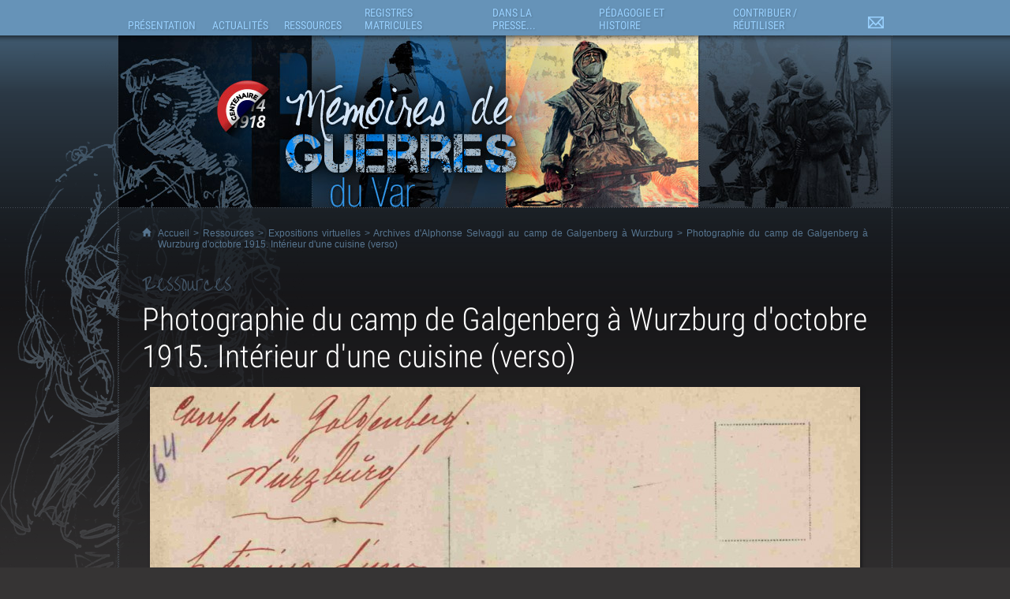

--- FILE ---
content_type: text/html; charset=iso-8859-1
request_url: https://memoires-de-guerres.var.fr/article.php?laref=3082&titre=photographie-du-camp-de-galgenberg-a-wurzburg-d-octobre-1915-interieur-d-une-cuisine-verso-
body_size: 16861
content:
<!DOCTYPE html>
<html lang="fr"><!-- InstanceBegin template="/Templates/Site.dwt.php" codeOutsideHTMLIsLocked="false" -->
<head>
    <meta charset="windows-1252"/>
            <link rel='apple-touch-icon' href='/images/apple-touch-icon-72x72.png' /><link rel='apple-touch-icon' sizes='114x114' href='/images/apple-touch-icon-114x114.png' /><link rel='apple-touch-icon' sizes='129x129' href='/images/apple-touch-icon-129x129.png' />    <meta name="viewport" content="width=device-width, initial-scale=1" />    <!-- InstanceBeginEditable name="doctitle" -->
<title>Photographie du camp de Galgenberg à Wurzburg d'octobre 1915. Intérieur d'une cuisine (verso) - Mémoires de guerres du Var</title>
<!-- InstanceEndEditable -->
<script>
    var arkoInfoPage = {"filRouge":[{"idRubrique":249,"intitule":"Ressources"},{"idRubrique":294,"intitule":"Expositions virtuelles"},{"idRubrique":326,"intitule":"Archives d'Alphonse Selvaggi au camp de Galgenberg \u00e0 Wurzburg"}],"rubriqueEnCours":{"idRubrique":326,"intitule":"Archives d'Alphonse Selvaggi au camp de Galgenberg \u00e0 Wurzburg"},"articleEnCours":{"idArticle":3082,"intitule":"Photographie du camp de Galgenberg \u00e0 Wurzburg d'octobre 1915. Int\u00e9rieur d'une cuisine (verso)"},"multisite":2};
</script>
    <link rel="icon" href="https://memoires-de-guerres.var.fr/arkotheque/client/ad_var/images/icones/favicon.gif" />    <link href="https://memoires-de-guerres.var.fr/arkotheque/client/ad_var/memoires_de_guerres/css/styles.css?cb=f9d" rel="stylesheet" media="screen, print" /><link href="https://memoires-de-guerres.var.fr/arkotheque/client/ad_var/memoires_de_guerres/css/styles_user.css?cb=f9d" rel="stylesheet" media="screen, print" /><link href="https://memoires-de-guerres.var.fr/styles/print.css?cb=f9d" rel="stylesheet" media="print" /><script src='/lib/jquery/jquery-1.11.3.with-migrate.min.js?cb=f9d'></script><script src='/lib/js/dist/arkotheque-cms.min.js?cb=f9d'></script><script src='/lib/js/dist/arko-tracking.min.js?cb=f9d'></script><link rel='stylesheet' media='screen' href='/lib/jquery_modules/fancybox2/jquery.fancybox.css?cb=f9d' /><link rel='stylesheet' media='screen' href='/lib/jquery_modules/fancybox2/helpers/jquery.fancybox-thumbs.css?cb=f9d' /><link rel='stylesheet' media='screen' href='/styles/easy_slider.css?cb=f9d' />    <script>
        jQuery(document).ready(function () {
//		$("a:has(img)").fancybox();
            if (typeof(jQuery.fn.fancybox) != 'undefined') {
                jQuery("a[zoom=fancy]").fancybox({
                    /*'transitionIn'		: 'none',
                     'transitionOut'		: 'none',
                     'titlePosition' 	: 'inside'*/
                                        nextEffect: 'none',
                    prevEffect: 'none',
                    helpers: {

                        thumbs: {
                            width: 50,
                            height: 50
                        }
                    },
                    padding: 0,
                    preload: 5
                                                        });
            }
        });
        setupLiensPartage(jQuery, window);
    </script>
    <!-- InstanceBeginEditable name="head" -->
<script type="text/javascript" src="/arkotheque/visionneuse/js/jquery.jplayer271.min.js"></script>
<script type="text/javascript">
<!--
 $(function(){
	 $('.lien_visionneuse').on('click',function(e) {
		 e.preventDefault();
		 if(typeof(ArkVisuImage)!=="undefined") {
			 ArkVisuImage($(this).attr('href'),"visionneuse");
		 }
		 else {
			window.open($(this).attr('href'),"visionneuse","menubar=no,location=yes,resizable=yes,scrollbars=yes,status=yes");
		 }
	 });
 });
//-->
</script>


<!-- InstanceEndEditable -->
</head>
<body
     class='xxl'  >
<div id="conteneur_global">
    <div id="bandeau" role="banner">
<div id="logo_memoires_de_guerres"><a href="https://memoires-de-guerres.var.fr"><span>M&eacute;moires de Guerres</span></a></div>

 <span id="bandeau_defilant_1"></span>
 <script>
  $(function() {
	arko.imagesBandeau('#bandeau_defilant_1',[
      { src: 'https://memoires-de-guerres.var.fr/arkotheque/client/ad_var/memoires_de_guerres/images/interface/bandeau_1/photo_01.jpg', alt: '' },
      { src: 'https://memoires-de-guerres.var.fr/arkotheque/client/ad_var/memoires_de_guerres/images/interface/bandeau_1/photo_02.jpg', alt: '' },
      { src: 'https://memoires-de-guerres.var.fr/arkotheque/client/ad_var/memoires_de_guerres/images/interface/bandeau_1/photo_03.jpg', alt: '' },
      { src: 'https://memoires-de-guerres.var.fr/arkotheque/client/ad_var/memoires_de_guerres/images/interface/bandeau_1/photo_04.jpg', alt: '' },
	  { src: 'https://memoires-de-guerres.var.fr/arkotheque/client/ad_var/memoires_de_guerres/images/interface/bandeau_1/photo_05.jpg', alt: '' },
	  { src: 'https://memoires-de-guerres.var.fr/arkotheque/client/ad_var/memoires_de_guerres/images/interface/bandeau_1/photo_06.jpg', alt: '' },
      { src: 'https://memoires-de-guerres.var.fr/arkotheque/client/ad_var/memoires_de_guerres/images/interface/bandeau_1/photo_07.jpg', alt: '' },
      { src: 'https://memoires-de-guerres.var.fr/arkotheque/client/ad_var/memoires_de_guerres/images/interface/bandeau_1/photo_08.jpg', alt: '' },
      { src: 'https://memoires-de-guerres.var.fr/arkotheque/client/ad_var/memoires_de_guerres/images/interface/bandeau_1/photo_09.jpg', alt: '' },
	  { src: 'https://memoires-de-guerres.var.fr/arkotheque/client/ad_var/memoires_de_guerres/images/interface/bandeau_1/photo_10.jpg', alt: '' },
	  { src: 'https://memoires-de-guerres.var.fr/arkotheque/client/ad_var/memoires_de_guerres/images/interface/bandeau_1/photo_11.jpg', alt: '' }
    ],{
		interval: 5000, // intervalle entre 2 images
		fadeInMs: 3000, // temps du fondu quand une image apparait
		fadeOutMs: 3000 // temps du fondu quand une image disparait
	});
  });
</script>

<span id="bandeau_defilant_2"></span>
<script>
  $(function() {
	arko.imagesBandeau('#bandeau_defilant_2',[
      { src: 'https://memoires-de-guerres.var.fr/arkotheque/client/ad_var/memoires_de_guerres/images/interface/bandeau_2/photo_01.jpg', alt: '' },
      { src: 'https://memoires-de-guerres.var.fr/arkotheque/client/ad_var/memoires_de_guerres/images/interface/bandeau_2/photo_02.jpg', alt: '' },
      { src: 'https://memoires-de-guerres.var.fr/arkotheque/client/ad_var/memoires_de_guerres/images/interface/bandeau_2/photo_03.jpg', alt: '' },
      { src: 'https://memoires-de-guerres.var.fr/arkotheque/client/ad_var/memoires_de_guerres/images/interface/bandeau_2/photo_04.jpg', alt: '' },
	  { src: 'https://memoires-de-guerres.var.fr/arkotheque/client/ad_var/memoires_de_guerres/images/interface/bandeau_2/photo_05.jpg', alt: '' },
	  { src: 'https://memoires-de-guerres.var.fr/arkotheque/client/ad_var/memoires_de_guerres/images/interface/bandeau_2/photo_06.jpg', alt: '' },
      { src: 'https://memoires-de-guerres.var.fr/arkotheque/client/ad_var/memoires_de_guerres/images/interface/bandeau_2/photo_07.jpg', alt: '' },
      { src: 'https://memoires-de-guerres.var.fr/arkotheque/client/ad_var/memoires_de_guerres/images/interface/bandeau_2/photo_08.jpg', alt: '' },
      { src: 'https://memoires-de-guerres.var.fr/arkotheque/client/ad_var/memoires_de_guerres/images/interface/bandeau_2/photo_09.jpg', alt: '' },
	  { src: 'https://memoires-de-guerres.var.fr/arkotheque/client/ad_var/memoires_de_guerres/images/interface/bandeau_2/photo_10.jpg', alt: '' }
    ],{
		interval: 5000, // intervalle entre 2 images
		fadeInMs: 3000, // temps du fondu quand une image apparait
		fadeOutMs: 3000 // temps du fondu quand une image disparait
	});
  });
</script>

<script src="https://memoires-de-guerres.var.fr/lib/js/dist/images-bandeau.min.js"></script>
<script>
	$(function() {
		arko.h.burgerMenu();
	});
</script></div>
    <div id="menu" role="navigation" aria-label="Menu principal">
        <UL><LI id='menu1'  class='ref_253'><a href="/article.php?larub=253&titre=presentation"><span>Présentation</span></a><UL class='sous_menu'><LI id='menu1a'  class='ref_617'><a href="/article.php?laref=617&titre=les-archives-departementales-du-var"><span>Les Archives départementales du Var</span></a></LI><LI id='menu1b'  class='ref_618'><a href="/article.php?laref=618&titre=le-musee-des-arts-et-traditions-populaires"><span>Le Musée des Arts et Traditions Populaires</span></a></LI></UL></LI><LI id='menu2'  class='ref_257'><a href="/article.php?larub=257&titre=actualites"><span>Actualités</span></a><UL class='sous_menu'><LI id='menu2a'  class='ref_259'><a href="/article.php?larub=259&titre=dernieres-actualites"><span>Dernières actualités</span></a></LI><LI id='menu2b'  class='ref_357'><a href="/article.php?larub=357&titre=zoom-sur"><span>Zoom sur</span></a></LI></UL></LI><LI id='menu3'  class='ref_249'><a href="/article.php?larub=249&titre=ressources"><span>Ressources</span></a><UL class='sous_menu'><LI id='menu3a'  class='ref_294'><a href="/article.php?larub=294&titre=expositions-virtuelles"><span>Expositions virtuelles</span></a></LI></UL></LI><LI id='menu4'  class='ref_412'><a href="/article.php?larub=412&titre=registres-matricules"><span>Registres matricules</span></a><UL class='sous_menu'><LI id='menu4a'  class='ref_5185'><a href="/article.php?laref=5185&titre=registres-matricules-recherche-par-classe-d-incorporation"><span>Registres Matricules : recherche par classe d'incorporation</span></a></LI></UL></LI><LI id='menu5'  class='ref_258'><a href="/article.php?larub=258&titre=dans-la-presse-"><span>Dans la presse...</span></a><UL class='sous_menu'><LI id='menu5a'  class='ref_338'><a href="/article.php?larub=338&titre=il-y-a-100-ans-"><span>Il y a 100 ans...</span></a></LI><LI id='menu5b'  class='ref_262'><a href="/article.php?larub=262&titre=il-y-a-plus-de-100-ans"><span>Il y a plus de 100 ans</span></a></LI></UL></LI><LI id='menu6'  class='ref_251'><a href="/article.php?larub=251&titre=pedagogie-et-histoire"><span>Pédagogie et Histoire</span></a><UL class='sous_menu'><LI id='menu6a'  class='ref_474'><a href="/article.php?larub=474&titre=exposition-tardi-putain-d-archives-"><span>Exposition Tardi "Putain d'Archives !"</span></a></LI><LI id='menu6b'  class='ref_414'><a href="/article.php?larub=414&titre=ressources-pedagogiques"><span>Ressources pédagogiques</span></a></LI><LI id='menu6c'  class='ref_355'><a href="/article.php?larub=355&titre=ecrits-d-historiens"><span>Écrits d'historiens</span></a></LI><LI id='menu6d'  class='ref_354'><a href="/article.php?larub=354&titre=quelques-sites-ressources"><span>Quelques sites ressources</span></a></LI></UL></LI><LI id='menu7'  class='ref_250'><a href="/article.php?larub=250&titre=contribuer-reutiliser"><span>Contribuer / Réutiliser</span></a><UL class='sous_menu'><LI id='menu7a'  class='ref_619'><a href="/article.php?laref=619&titre=appel-a-contribution"><span>Appel à contribution</span></a></LI><LI id='menu7b'  class='ref_620'><a href="/article.php?laref=620&titre=reutiliser-les-donnees"><span>Réutiliser les données</span></a></LI></UL></LI><LI id='menu8'  class='ref_337'><a href="/article.php?larub=337&titre=nous-contacter"><span>Nous contacter</span></a></LI></UL>    </div>
    <div id="conteneur">
        <div id="conteneur_interieur">
            <p class="filrouge"><span>
                <a
                    href="https://memoires-de-guerres.var.fr/">Accueil</a>
                &gt; <!-- InstanceBeginEditable name="fil_rouge" --><a href='/article.php?larub=249&titre=ressources'>Ressources</a> > <a href='/article.php?larub=294&titre=expositions-virtuelles'>Expositions virtuelles</a> > <a href='/article.php?larub=326&titre=archives-d-alphonse-selvaggi-au-camp-de-galgenberg-a-wurzburg'>Archives d'Alphonse Selvaggi au camp de Galgenberg à Wurzburg</a> > Photographie du camp de Galgenberg à Wurzburg d'octobre 1915. Intérieur d'une cuisine (verso)<!-- InstanceEndEditable --></span></p>
            <p class="titre_rubrique"><A
                    HREF="/article.php?larub=249&titre=ressources"><span>Ressources</span></A></p>
            <div id="colonne1">
                <ul id='menu_rubrique' role='navigation' aria-label='Menu secondaire'><LI ><a href="/article.php?larub=294&titre=expositions-virtuelles"><span>Expositions virtuelles</span></a><UL><LI ><a  href="/article.php?larub=621&titre=correspondance-d-eugene-felenc-avec-sa-fiancee-hortense-en-1917">Correspondance d'Eugène Félenc avec sa fiancée Hortense en 1917</a></LI><LI ><a  href="/article.php?larub=620&titre=correspondance-d-eugene-felenc-avec-sa-fiancee-hortense-en-1916">Correspondance d'Eugène Félenc avec sa fiancée Hortense en 1916</a></LI><LI ><a  href="/article.php?larub=619&titre=correspondance-d-eugene-felenc-avec-sa-fiancee-hortense-en-1915">Correspondance d'Eugène Félenc avec sa fiancée Hortense en 1915</a></LI><LI ><a  href="/article.php?larub=618&titre=correspondance-d-eugene-felenc-avec-sa-fiancee-hortense-en-1914">Correspondance d'Eugène Félenc avec sa fiancée Hortense en 1914</a></LI><LI ><a  href="/article.php?larub=564&titre=carnet-de-bord-d-yves-l-henaff-chauffeur-mecanicien-a-bord-du-cuirasse-jean-bart-et-du-torpilleur-tempete-">Carnet de bord d'Yves L'Hénaff, chauffeur-mécanicien à bord du cuirassé "Jean Bart" et du torpilleur "Tempête"</a></LI><LI ><a  href="/article.php?larub=561&titre=temoignage-du-resistant-jean-despas-qui-forme-le-groupement-des-resistants-les-sans-culottes-recueilli-par-victor-masson-en-1944">Témoignage du résistant Jean Despas, qui forme le groupement des résistants "Les sans culottes", recueilli par Victor Masson en 1944</a></LI><LI ><a  href="/article.php?larub=560&titre=temoignage-du-resistant-sandro-recueilli-par-victor-masson-en-1944">Témoignage du résistant Sandro, recueilli par Victor Masson en 1944</a></LI><LI ><a  href="/article.php?larub=558&titre=correspondance-de-fernand-dubourg-en-1939">Correspondance de Fernand Dubourg en 1939</a></LI><LI ><a  href="/article.php?larub=557&titre=photographies-de-fernand-dubourg-entre-1934-et-1941">Photographies de Fernand Dubourg entre 1934 et 1941</a></LI><LI ><a  href="/article.php?larub=556&titre=documents-personnels-de-fernand-dubourg">Documents personnels de Fernand Dubourg</a></LI><LI ><a  href="/article.php?larub=555&titre=correspondance-de-fernand-dubourg-entre-1940-et-1942-lorsqu-il-est-prisonnier-en-allemagne">Correspondance de Fernand Dubourg entre 1940 et 1942 lorsqu'il est prisonnier en Allemagne</a></LI><LI ><a  href="/article.php?larub=554&titre=correspondance-de-fernand-dubourg-en-1940">Correspondance de Fernand Dubourg en 1940</a></LI><LI ><a  href="/article.php?larub=552&titre=photographies-et-documents-divers-appartenant-a-emilien-dubourg">Photographies et documents divers appartenant à Emilien Dubourg</a></LI><LI ><a  href="/article.php?larub=551&titre=correspondance-d-emilien-dubourg-de-1916-a-1920">Correspondance d'Emilien Dubourg de 1916 à 1920</a></LI><LI ><a  href="/article.php?larub=550&titre=correspondance-d-emilien-dubourg-en-1915">Correspondance d'Emilien Dubourg en 1915</a></LI><LI ><a  href="/article.php?larub=549&titre=correspondance-d-emilien-dubourg-en-1914">Correspondance d'Emilien Dubourg en 1914</a></LI><LI ><a  href="/article.php?larub=271&titre=livret-militaire-de-roger-rebstock">Livret militaire de Roger Rebstock</a></LI><LI ><a  href="/article.php?larub=311&titre=carnet-de-guerre-d-andre-maurillon-sous-lieutenant-au-5e-groupe-du-74e-regiment-d-artillerie">Carnet de guerre d'André Maurillon, sous-lieutenant au 5e groupe du 74e Régiment d'artillerie</a></LI><LI ><a  href="/article.php?larub=273&titre=correspondance-de-gustave-fabre-de-son-arrivee-en-indochine-le-1er-juin-1916-a-son-deces-le-17-juin-1918">Correspondance de Gustave Fabre de son arrivée en Indochine le 1er juin 1916 à son décès le 17 juin 1918</a></LI><LI ><a  href="/article.php?larub=274&titre=archives-personnelles-du-colonel-verguin">Archives personnelles du colonel Verguin</a></LI><LI ><a  href="/article.php?larub=275&titre=correspondance-de-marceline-fabre-apres-le-deces-de-son-mari-gustave">Correspondance de Marceline Fabre après le décès de son mari Gustave</a></LI><LI ><a  href="/article.php?larub=278&titre=correspondance-de-gustave-fabre-avant-guerre">Correspondance de Gustave Fabre avant-guerre</a></LI><LI ><a  href="/article.php?larub=276&titre=cartes-postales-sans-date-de-gustave-fabre">Cartes postales sans date de Gustave Fabre</a></LI><LI ><a  href="/article.php?larub=277&titre=correspondance-sans-date-de-gustave-fabre">Correspondance sans date de Gustave Fabre</a></LI><LI ><a  href="/article.php?larub=279&titre=dossier-de-veuve-de-guerre-de-marceline-fabre-veuve-de-gustave-fabre">Dossier de veuve de guerre de Marceline Fabre, veuve de Gustave Fabre</a></LI><LI ><a  href="/article.php?larub=280&titre=correspondance-de-gustave-fabre-de-sa-mobilisation-en-aout-1914-a-sa-blessure-en-mars-1915">Correspondance de Gustave Fabre de sa mobilisation en août 1914 à sa blessure en mars 1915</a></LI><LI ><a  href="/article.php?larub=281&titre=correspondance-de-gustave-fabre-avant-guerre">Correspondance de Gustave Fabre avant-guerre</a></LI><LI ><a  href="/article.php?larub=282&titre=correspondance-de-gustave-fabre-de-sa-blessure-en-mars-1915-a-son-depart-pour-l-indochine-en-avril-1916">Correspondance de Gustave Fabre de sa blessure en mars 1915 à son départ pour l'Indochine en avril 1916</a></LI><LI ><a  href="/article.php?larub=283&titre=correspondance-de-gustave-fabre-pendant-son-trajet-pour-l-indochine-a-bord-du-paquebot-magellan">Correspondance de Gustave Fabre pendant son trajet pour l'Indochine à bord du paquebot Magellan</a></LI><LI ><a  href="/article.php?larub=284&titre=livret-militaire-de-gustave-fabre">Livret militaire de Gustave Fabre</a></LI><LI ><a  href="/article.php?larub=285&titre=archives-d-etienne-ausivisie-du-372e-regiment-d-infanterie">Archives d'Etienne Ausivisié du 372e régiment d'infanterie</a></LI><LI ><a  href="/article.php?larub=286&titre=troisieme-carnet-de-guerre-de-roger-rebstock-1917-1918-">Troisième carnet de guerre de Roger Rebstock (1917-1918)</a></LI><LI ><a  href="/article.php?larub=287&titre=photographies-de-roger-rebstock">Photographies de Roger Rebstock</a></LI><LI ><a  href="/article.php?larub=288&titre=carnet-de-route-souvenirs-de-la-campagne-1914-appartenant-a-moise-dauphin-caporal-au-3eme-zouaves">Carnet de route. - Souvenirs de la campagne 1914 appartenant à Moïse Dauphin, caporal au 3ème zouaves</a></LI><LI ><a  href="/article.php?larub=289&titre=archives-de-joseph-fauroux-du-54e-bataillon-de-chasseurs-alpins-b-c-a-">Archives de Joseph Fauroux du 54e bataillon de chasseurs alpins (B.C.A)</a></LI><LI ><a  href="/article.php?larub=290&titre=premier-carnet-de-guerre-de-roger-rebstock-1914-1915-">Premier carnet de guerre de Roger Rebstock (1914-1915)</a></LI><LI ><a  href="/article.php?larub=291&titre=deuxieme-carnet-de-guerre-de-roger-rebstock-1915-1916-">Deuxième carnet de guerre de Roger Rebstock (1915-1916)</a></LI><LI ><a  href="/article.php?larub=292&titre=archives-de-felix-reboul">Archives de Félix Reboul</a></LI><LI ><a  href="/article.php?larub=293&titre=journal-de-route-d-antoine-baudoin-1914-1919-">Journal de route d'Antoine Baudoin (1914-1919). </a></LI><LI ><a  href="/article.php?larub=297&titre=journal-de-la-guerre-commune-des-arcs-sur-argens">Journal de la guerre. Commune des Arcs-sur-Argens</a></LI><LI ><a  href="/article.php?larub=298&titre=journal-de-guerre-d-andre-senequier">Journal de guerre d'André Sénéquier</a></LI><LI ><a  href="/article.php?larub=299&titre=ephemerides-de-signes-contenant-toutes-les-repercussions-de-la-guerre-au-village">Éphémérides de Signes contenant toutes les répercussions de la guerre au village</a></LI><LI ><a  href="/article.php?larub=300&titre=livre-d-or-de-la-guerre-mondiale-commune-des-arcs-sur-argens">Livre d'or de la guerre mondiale - Commune des Arcs-sur-Argens</a></LI><LI ><a  href="/article.php?larub=309&titre=livret-militaire-d-andre-senequier">Livret militaire d'André Sénéquier</a></LI><LI ><a  href="/article.php?larub=314&titre=publicites-dans-le-journal-le-petit-provencal-pendant-la-grande-guerre">Publicités dans le journal Le Petit Provençal pendant la Grande Guerre</a></LI><LI ><a  href="/article.php?larub=315&titre=deuxieme-carnet-de-photos-de-marcel-garnier">Deuxième carnet de photos de Marcel Garnier</a></LI><LI ><a  href="/article.php?larub=316&titre=carnet-de-pilote-de-marcel-garnier">Carnet de pilote de Marcel Garnier</a></LI><LI ><a  href="/article.php?larub=320&titre=citations-de-marcel-garnier">Citations de Marcel Garnier</a></LI><LI ><a  href="/article.php?larub=321&titre=carnet-de-photos-de-marcel-garnier-representant-le-capitaine-mahieu-aviateur">Carnet de photos de Marcel Garnier représentant le capitaine Mahieu aviateur</a></LI><LI ><a  href="/article.php?larub=322&titre=documents-divers-de-marcel-garnier">Documents divers de Marcel Garnier</a></LI><LI ><a  href="/article.php?larub=323&titre=objets-de-marcel-garnier">Objets de Marcel Garnier</a></LI><LI ><a  href="/article.php?larub=326&titre=archives-d-alphonse-selvaggi-au-camp-de-galgenberg-a-wurzburg">Archives d'Alphonse Selvaggi au camp de Galgenberg à Wurzburg</a><UL><LI ><a href="/article.php?laref=3033&titre=photographie-du-camp-de-galgenberg-a-wurzburg-datee-de-juillet-1915-interieur-d-une-baraque-recto-">Photographie du camp de Galgenberg à Wurzburg datée de juillet 1915. Intérieur d'une baraque (recto)</a></LI><LI ><a href="/article.php?laref=3034&titre=photographie-du-camp-de-galgenberg-a-wurzburg-datee-de-juillet-1915-interieur-d-une-baraque-verso-">Photographie du camp de Galgenberg à Wurzburg datée de juillet 1915. Intérieur d'une baraque (verso)</a></LI><LI ><a href="/article.php?laref=3035&titre=photographie-du-camp-de-galgenberg-a-wurzburg-datee-de-juillet-1915-distribution-de-la-soupe-recto-">Photographie du camp de Galgenberg à Wurzburg datée de juillet 1915. Distribution de la soupe (recto)</a></LI><LI ><a href="/article.php?laref=3036&titre=photographie-du-camp-de-galgenberg-a-wurzburg-datee-de-juillet-1915-distribution-de-la-soupe-verso-">Photographie du camp de Galgenberg à Wurzburg datée de juillet 1915. Distribution de la soupe (verso)</a></LI><LI ><a href="/article.php?laref=3037&titre=photographie-du-camp-de-galgenberg-a-wurzburg-non-datee-portail">Photographie du camp de Galgenberg à Wurzburg non datée. Portail</a></LI><LI ><a href="/article.php?laref=3038&titre=photographie-du-camp-de-galgenberg-a-wurzburg-datee-du-5-octobre-1915-interieur-d-un-bureau-recto-">Photographie du camp de Galgenberg à Wurzburg datée du 5 octobre 1915. Intérieur d'un bureau (recto)</a></LI><LI ><a href="/article.php?laref=3039&titre=photographie-du-camp-de-galgenberg-a-wurzburg-datee-du-5-octobre-1915-interieur-d-un-bureau-verso-">Photographie du camp de Galgenberg à Wurzburg datée du 5 octobre 1915. Intérieur d'un bureau (verso)</a></LI><LI ><a href="/article.php?laref=3040&titre=photographie-d-une-maison-a-gerbrun-a-proximite-du-camp-de-galgenberg-a-wurzburg-datee-du-13-octobre-1915-a-selvaggi-et-un-interprete-allemand-recto-">Photographie d'une maison à Gerbrun à proximité du camp de Galgenberg à Wurzburg datée du 13 octobre 1915. A. Selvaggi et un interprète allemand (recto)</a></LI><LI ><a href="/article.php?laref=3041&titre=photographie-d-une-maison-a-gerbrun-a-proximite-du-camp-de-galgenberg-a-wurzburg-datee-du-13-octobre-1915-a-selvaggi-et-un-interprete-allemand-verso-">Photographie d'une maison à Gerbrun à proximité du camp de Galgenberg à Wurzburg datée du 13 octobre 1915. A. Selvaggi et un interprète allemand (verso)</a></LI><LI ><a href="/article.php?laref=3042&titre=photographie-du-camp-de-galgenberg-a-wurzburg-datee-du-5-octobre-1915-prisonniers-francais-recto-">Photographie du camp de Galgenberg à Wurzburg datée du 5 octobre 1915. Prisonniers français (recto)</a></LI><LI ><a href="/article.php?laref=3043&titre=photographie-du-camp-de-galgenberg-a-wurzburg-datee-du-5-octobre-1915-prisonniers-francais-verso-">Photographie du camp de Galgenberg à Wurzburg datée du 5 octobre 1915. Prisonniers français (verso)</a></LI><LI ><a href="/article.php?laref=3044&titre=photographie-du-camp-de-galgenberg-a-wurzburg-datee-de-septembre-1915-distribution-de-la-soupe-recto-">Photographie du camp de Galgenberg à Wurzburg datée de septembre 1915. Distribution de la soupe (recto)</a></LI><LI ><a href="/article.php?laref=3045&titre=photographie-du-camp-de-galgenberg-a-wurzburg-datee-de-septembre-1915-distribution-de-la-soupe-verso-">Photographie du camp de Galgenberg à Wurzburg datée de septembre 1915. Distribution de la soupe (verso)</a></LI><LI ><a href="/article.php?laref=3046&titre=photographie-du-camp-de-galgenberg-a-wurzburg-datee-du-9-octobre-1915-casseurs-de-cailloux-recto-">Photographie du camp de Galgenberg à Wurzburg datée du 9 octobre 1915. Casseurs de cailloux (recto)</a></LI><LI ><a href="/article.php?laref=3047&titre=photographie-du-camp-de-galgenberg-a-wurzburg-datee-du-9-octobre-1915-casseurs-de-cailloux-verso-">Photographie du camp de Galgenberg à Wurzburg datée du 9 octobre 1915. Casseurs de cailloux (verso)</a></LI><LI ><a href="/article.php?laref=3048&titre=photographie-du-camp-de-galgenberg-a-wurzburg-datee-du-5-octobre-1915-interieur-d-un-bureau-recto-">Photographie du camp de Galgenberg à Wurzburg datée du 5 octobre 1915. Intérieur d'un bureau (recto)</a></LI><LI ><a href="/article.php?laref=3049&titre=photographie-du-camp-de-galgenberg-a-wurzburg-datee-du-5-octobre-1915-interieur-d-un-bureau-verso-">Photographie du camp de Galgenberg à Wurzburg datée du 5 octobre 1915. Intérieur d'un bureau (verso)</a></LI><LI ><a href="/article.php?laref=3050&titre=photographie-du-camp-de-galgenberg-a-wurzburg-datee-du-16-octobre-1915-retour-des-ouvriers-recto-">Photographie du camp de Galgenberg à Wurzburg datée du 16 octobre 1915. Retour des ouvriers (recto)</a></LI><LI ><a href="/article.php?laref=3051&titre=photographie-du-camp-de-galgenberg-a-wurzburg-datee-du-16-octobre-1915-retour-des-ouvriers-verso-">Photographie du camp de Galgenberg à Wurzburg datée du 16 octobre 1915. Retour des ouvriers (verso)</a></LI><LI ><a href="/article.php?laref=3052&titre=photographie-du-camp-de-galgenberg-a-wurzburg-datee-d-aout-1915-partie-de-boules-recto-">Photographie du camp de Galgenberg à Wurzburg datée d'août 1915. Partie de boules (recto)</a></LI><LI ><a href="/article.php?laref=3053&titre=photographie-du-camp-de-galgenberg-a-wurzburg-datee-d-aout-1915-partie-de-boules-verso-">Photographie du camp de Galgenberg à Wurzburg datée d'août 1915. Partie de boules (verso)</a></LI><LI ><a href="/article.php?laref=3054&titre=photographie-du-camp-de-galgenberg-a-wurzburg-datee-de-juillet-1915-vue-generale-du-camp-avec-la-carriere-de-pierre-en-arriere-plan-recto-">Photographie du camp de Galgenberg à Wurzburg datée de juillet 1915. Vue générale du camp avec la carrière de pierre en arrière-plan (recto)</a></LI><LI ><a href="/article.php?laref=3055&titre=photographie-du-camp-de-galgenberg-a-wurzburg-datee-de-juillet-1915-vue-generale-du-camp-avec-la-carriere-de-pierre-en-arriere-plan-verso-">Photographie du camp de Galgenberg à Wurzburg datée de juillet 1915. Vue générale du camp avec la carrière de pierre en arrière-plan (verso)</a></LI><LI ><a href="/article.php?laref=3056&titre=photographie-du-camp-de-galgenberg-a-wurzburg-datee-de-1916-recto-">Photographie du camp de Galgenberg à Wurzburg datée de 1916 (recto)</a></LI><LI ><a href="/article.php?laref=3057&titre=photographie-du-camp-de-galgenberg-a-wurzburg-datee-de-1916-verso-">Photographie du camp de Galgenberg à Wurzburg datée de 1916 (verso)</a></LI><LI ><a href="/article.php?laref=3058&titre=photographie-du-camp-de-galgenberg-a-wurzburg-datee-du-12-octobre-1915-soldat-allemand-en-faction-recto-">Photographie du camp de Galgenberg à Wurzburg datée du 12 octobre 1915. Soldat allemand en faction (recto)</a></LI><LI ><a href="/article.php?laref=3059&titre=photographie-du-camp-de-galgenberg-a-wurzburg-datee-du-12-octobre-1915-soldat-allemand-en-faction-verso-">Photographie du camp de Galgenberg à Wurzburg datée du 12 octobre 1915. Soldat allemand en faction (verso)</a></LI><LI ><a href="/article.php?laref=3060&titre=photographie-du-camp-de-galgenberg-a-wurzburg-datee-du-9-octobre-1915-lavoir-et-cuisine-de-la-6e-cie-recto-">Photographie du camp de Galgenberg à Wurzburg datée du 9 octobre 1915. Lavoir et cuisine de la 6e Cie (recto)</a></LI><LI ><a href="/article.php?laref=3061&titre=photographie-du-camp-de-galgenberg-a-wurzburg-datee-du-9-octobre-1915-lavoir-et-cuisine-de-la-6e-cie-recto-">Photographie du camp de Galgenberg à Wurzburg datée du 9 octobre 1915. Lavoir et cuisine de la 6e Cie (recto)</a></LI><LI ><a href="/article.php?laref=3062&titre=photographie-du-camp-de-galgenberg-a-wurzburg-datee-de-septembre-1915-construction-de-la-route-du-camp-recto-">Photographie du camp de Galgenberg à Wurzburg datée de septembre 1915. Construction de la route du camp (recto)</a></LI><LI ><a href="/article.php?laref=3063&titre=photographie-du-camp-de-galgenberg-a-wurzburg-datee-de-septembre-1915-construction-de-la-route-du-camp-verso-">Photographie du camp de Galgenberg à Wurzburg datée de septembre 1915. Construction de la route du camp (verso)</a></LI><LI ><a href="/article.php?laref=3064&titre=photographie-du-camp-de-galgenberg-a-wurzburg-datee-de-4-novembre-1915-manoeuvre-d-artillerie-recto-">Photographie du camp de Galgenberg à Wurzburg datée de 4 novembre 1915. Manoeuvre d'artillerie (recto)</a></LI><LI ><a href="/article.php?laref=3065&titre=photographie-du-camp-de-galgenberg-a-wurzburg-datee-de-4-novembre-1915-manoeuvre-d-artillerie-verso-">Photographie du camp de Galgenberg à Wurzburg datée de 4 novembre 1915. Manoeuvre d'artillerie (verso)</a></LI><LI ><a href="/article.php?laref=3066&titre=photographie-du-camp-de-galgenberg-a-wurzburg-datee-de-juillet-1915-vue-generale-du-camp-recto-">Photographie du camp de Galgenberg à Wurzburg datée de juillet 1915. Vue générale du camp (recto)</a></LI><LI ><a href="/article.php?laref=3067&titre=photographie-du-camp-de-galgenberg-a-wurzburg-datee-de-juillet-1915-vue-generale-du-camp-verso-">Photographie du camp de Galgenberg à Wurzburg datée de juillet 1915. Vue générale du camp (verso)</a></LI><LI ><a href="/article.php?laref=3068&titre=photographie-du-camp-de-galgenberg-a-wurzburg-non-datee-vue-generale-du-camp">Photographie du camp de Galgenberg à Wurzburg non datée. Vue générale du camp</a></LI><LI ><a href="/article.php?laref=3069&titre=photographie-du-camp-de-galgenberg-a-wurzburg-non-datee-soldats-allemands">Photographie du camp de Galgenberg à Wurzburg non datée. Soldats allemands</a></LI><LI ><a href="/article.php?laref=3070&titre=photographie-non-identifiee">Photographie non identifiée</a></LI><LI ><a href="/article.php?laref=3071&titre=photographie-du-camp-de-galgenberg-a-wurzburg-non-datee-interieur-d-une-baraque">Photographie du camp de Galgenberg à Wurzburg non datée. Intérieur d'une baraque</a></LI><LI ><a href="/article.php?laref=3072&titre=photographie-du-camp-de-galgenberg-a-wurzburg-non-datee-interieur-d-une-baraque">Photographie du camp de Galgenberg à Wurzburg non datée. Intérieur d'une baraque</a></LI><LI ><a href="/article.php?laref=3073&titre=photographie-du-camp-de-galgenberg-a-wurzburg-non-datee-redacteurs-du-journal-des-prisonniers-recto-">Photographie du camp de Galgenberg à Wurzburg non datée. Rédacteurs du journal des prisonniers (recto)</a></LI><LI ><a href="/article.php?laref=3074&titre=photographie-du-camp-de-galgenberg-a-wurzburg-non-datee-redacteurs-du-journal-des-prisonniers-verso-">Photographie du camp de Galgenberg à Wurzburg non datée. Rédacteurs du journal des prisonniers (verso)</a></LI><LI ><a href="/article.php?laref=3075&titre=photographie-d-une-maison-a-gerbrun-a-proximite-du-camp-de-galgenberg-a-wurzburg-datee-du-13-octobre-1915-recto-">Photographie d'une maison à Gerbrun à proximité du camp de Galgenberg à Wurzburg datée du 13 octobre 1915 (recto)</a></LI><LI ><a href="/article.php?laref=3076&titre=photographie-d-une-maison-a-gerbrun-a-proximite-du-camp-de-galgenberg-a-wurzburg-datee-du-13-octobre-1915-verso-">Photographie d'une maison à Gerbrun à proximité du camp de Galgenberg à Wurzburg datée du 13 octobre 1915 (verso)</a></LI><LI ><a href="/article.php?laref=3077&titre=photographie-d-une-maison-a-gerbrun-a-proximite-du-camp-de-galgenberg-a-wurzburg-datee-du-13-octobre-1915-interprete-de-la-6eme-cie-recto-">Photographie d'une maison à Gerbrun à proximité du camp de Galgenberg à Wurzburg datée du 13 octobre 1915. Interprète de la 6ème Cie (recto)</a></LI><LI ><a href="/article.php?laref=3078&titre=photographie-d-une-maison-a-gerbrun-a-proximite-du-camp-de-galgenberg-a-wurzburg-datee-du-13-octobre-1915-interprete-de-la-6eme-cie-verso-">Photographie d'une maison à Gerbrun à proximité du camp de Galgenberg à Wurzburg datée du 13 octobre 1915. Interprète de la 6ème Cie (verso)</a></LI><LI ><a href="/article.php?laref=3079&titre=photographie-du-camp-de-galgenberg-a-wurzburg-de-janvier-1916-jeu-du-monaco-recto-">Photographie du camp de Galgenberg à Wurzburg de janvier 1916. Jeu du monaco (recto)</a></LI><LI ><a href="/article.php?laref=3080&titre=photographie-du-camp-de-galgenberg-a-wurzburg-de-janvier-1916-jeu-du-monaco-recto-">Photographie du camp de Galgenberg à Wurzburg de janvier 1916. Jeu du monaco (recto)</a></LI><LI ><a href="/article.php?laref=3081&titre=photographie-du-camp-de-galgenberg-a-wurzburg-d-octobre-1915-interieur-d-une-cuisine-recto-">Photographie du camp de Galgenberg à Wurzburg d'octobre 1915. Intérieur d'une cuisine (recto)</a></LI><LI  id="page_en_cours"><span class="page_en_cours">Photographie du camp de Galgenberg à Wurzburg d'octobre 1915. Intérieur d'une cuisine (verso)</span></LI><LI ><a href="/article.php?laref=3083&titre=photographie-du-camp-de-galgenberg-a-wurzburg-du-5-fevrier-1917-interieur-d-une-baraque-recto-">Photographie du camp de Galgenberg à Wurzburg du 5 février 1917. Intérieur d'une baraque (recto)</a></LI><LI ><a href="/article.php?laref=3084&titre=photographie-du-camp-de-galgenberg-a-wurzburg-du-5-fevrier-1917-interieur-d-une-baraque-verso-">Photographie du camp de Galgenberg à Wurzburg du 5 février 1917. Intérieur d'une baraque (verso)</a></LI><LI ><a href="/article.php?laref=3085&titre=photographie-du-camp-de-galgenberg-a-wurzburg-du-30-janvier-1916-troupe-de-theatre-recto-">Photographie du camp de Galgenberg à Wurzburg du 30 janvier 1916. Troupe de théâtre (recto)</a></LI><LI ><a href="/article.php?laref=3086&titre=photographie-du-camp-de-galgenberg-a-wurzburg-du-30-janvier-1916-troupe-de-theatre-verso-">Photographie du camp de Galgenberg à Wurzburg du 30 janvier 1916. Troupe de théâtre (verso)</a></LI><LI ><a href="/article.php?laref=3087&titre=photographie-du-camp-de-galgenberg-a-wurzburg-non-datee-artistes-du-camp-recto-">Photographie du camp de Galgenberg à Wurzburg non datée. Artistes du camp (recto)</a></LI><LI ><a href="/article.php?laref=3088&titre=photographie-du-camp-de-galgenberg-a-wurzburg-non-datee-artistes-du-camp-verso-">Photographie du camp de Galgenberg à Wurzburg non datée. Artistes du camp (verso)</a></LI><LI ><a href="/article.php?laref=3089&titre=photographie-du-camp-de-galgenberg-a-wurzburg-datee-du-19-janvier-1916-prisonniers-russes-et-francais-recto-">Photographie du camp de Galgenberg à Wurzburg datée du 19 janvier 1916. Prisonniers russes et français (recto)</a></LI><LI ><a href="/article.php?laref=3090&titre=photographie-du-camp-de-galgenberg-a-wurzburg-datee-du-19-janvier-1916-prisonniers-russes-et-francais-verso-">Photographie du camp de Galgenberg à Wurzburg datée du 19 janvier 1916. Prisonniers russes et français (verso)</a></LI><LI ><a href="/article.php?laref=3091&titre=photographie-du-camp-de-galgenberg-a-wurzburg-datee-du-5-fevrier-1917-recto-">Photographie du camp de Galgenberg à Wurzburg datée du 5 février 1917 (recto)</a></LI><LI ><a href="/article.php?laref=3092&titre=photographie-du-camp-de-galgenberg-a-wurzburg-datee-du-5-fevrier-1917-recto-">Photographie du camp de Galgenberg à Wurzburg datée du 5 février 1917 (recto)</a></LI><LI ><a href="/article.php?laref=3093&titre=photographie-du-camp-de-galgenberg-a-wurzburg-datee-du-12-septembre-1915-un-zeppelin-au-dessus-du-camp-recto-">Photographie du camp de Galgenberg à Wurzburg datée du 12 septembre 1915. Un zeppelin au-dessus du camp (recto)</a></LI><LI ><a href="/article.php?laref=3094&titre=photographie-du-camp-de-galgenberg-a-wurzburg-datee-du-12-septembre-1915-un-zeppelin-au-dessus-du-camp-verso-">Photographie du camp de Galgenberg à Wurzburg datée du 12 septembre 1915. Un zeppelin au-dessus du camp (verso)</a></LI><LI ><a href="/article.php?laref=3095&titre=photographie-du-camp-de-galgenberg-a-wurzburg-non-datee-officiers-allemands-recto-">Photographie du camp de Galgenberg à Wurzburg non datée. Officiers allemands (recto)</a></LI><LI ><a href="/article.php?laref=3096&titre=photographie-du-camp-de-galgenberg-a-wurzburg-non-datee-officiers-allemands-verso-">Photographie du camp de Galgenberg à Wurzburg non datée. Officiers allemands (verso)</a></LI><LI ><a href="/article.php?laref=3097&titre=photographie-du-camp-de-galgenberg-a-wurzburg-datee-du-3-novembre-1915-office-dans-le-cimetiere-de-la-ville-recto-">Photographie du camp de Galgenberg à Wurzburg datée du 3 novembre 1915. Office dans le cimetière de la ville (recto)</a></LI><LI ><a href="/article.php?laref=3098&titre=photographie-du-camp-de-galgenberg-a-wurzburg-datee-du-3-novembre-1915-office-dans-le-cimetiere-de-la-ville-verso-">Photographie du camp de Galgenberg à Wurzburg datée du 3 novembre 1915. Office dans le cimetière de la ville (verso)</a></LI><LI ><a href="/article.php?laref=3099&titre=photographie-du-camp-de-galgenberg-a-wurzburg-datee-d-aout-1915-les-douches-recto-">Photographie du camp de Galgenberg à Wurzburg datée d'août 1915. Les douches (recto)</a></LI><LI ><a href="/article.php?laref=3100&titre=photographie-du-camp-de-galgenberg-a-wurzburg-datee-d-aout-1915-les-douches-verso-">Photographie du camp de Galgenberg à Wurzburg datée d'août 1915. Les douches (verso)</a></LI><LI ><a href="/article.php?laref=3101&titre=plan-du-camp-de-galgenberg">Plan du camp de Galgenberg</a></LI><LI ><a href="/article.php?laref=3102&titre=affiche-de-theatre">Affiche de théâtre</a></LI><LI ><a href="/article.php?laref=3103&titre=affiche-de-concert">Affiche de concert</a></LI><LI ><a href="/article.php?laref=3104&titre=affiche-de-concert">Affiche de concert</a></LI><LI ><a href="/article.php?laref=3105&titre=affiche-de-concert">Affiche de concert</a></LI><LI ><a href="/article.php?laref=3106&titre=affiche-de-theatre">Affiche de théâtre</a></LI><LI ><a href="/article.php?laref=3107&titre=affiche-de-theatre">Affiche de théâtre</a></LI><LI ><a href="/article.php?laref=3108&titre=affiche-presentant-un-match-de-football-amical">Affiche présentant un match de football amical</a></LI><LI ><a href="/article.php?laref=3109&titre=affiche-de-theatre">Affiche de théâtre</a></LI><LI ><a href="/article.php?laref=3110&titre=affiche-de-theatre">Affiche de théâtre</a></LI><LI ><a href="/article.php?laref=3111&titre=photographie-du-camp-de-galgenberg-a-wurzburg-datee-du-19-janvier-1916-depart-de-prisonniers-francais-et-russes-vers-un-autre-camp-recto-">Photographie du camp de Galgenberg à Wurzburg datée du 19 janvier 1916. Départ de prisonniers français et russes vers un autre camp (recto)</a></LI><LI ><a href="/article.php?laref=3112&titre=photographie-du-camp-de-galgenberg-a-wurzburg-datee-du-19-janvier-1916-depart-de-prisonniers-francais-et-russes-vers-un-autre-camp-verso-">Photographie du camp de Galgenberg à Wurzburg datée du 19 janvier 1916. Départ de prisonniers français et russes vers un autre camp (verso)</a></LI><LI ><a href="/article.php?laref=3113&titre=photographie-du-camp-de-galgenberg-a-wurzburg-non-datee-officiers-allemands">Photographie du camp de Galgenberg à Wurzburg non datée. Officiers allemands</a></LI><LI ><a href="/article.php?laref=3114&titre=photographie-du-camp-de-galgenberg-a-wurzburg-datee-de-novembre-1915-prisonniers-devant-un-bonhomme-de-neige-recto-">Photographie du camp de Galgenberg à Wurzburg datée de novembre 1915. Prisonniers  devant un bonhomme de neige (recto)</a></LI><LI ><a href="/article.php?laref=3115&titre=photographie-du-camp-de-galgenberg-a-wurzburg-datee-de-novembre-1915-prisonniers-devant-un-bonhomme-de-neige-verso-">Photographie du camp de Galgenberg à Wurzburg datée de novembre 1915. Prisonniers  devant un bonhomme de neige (verso)</a></LI><LI ><a href="/article.php?laref=3116&titre=photographie-d-une-maison-aux-environs-de-wurzburg-recto-">Photographie d'une maison aux environs de Wurzburg (recto)</a></LI><LI ><a href="/article.php?laref=3117&titre=photographie-d-une-maison-aux-environs-de-wurzburg-verso-">Photographie d'une maison aux environs de Wurzburg (verso)</a></LI><LI ><a href="/article.php?laref=3118&titre=photographie-du-camp-de-galgenberg-a-wurzburg-datee-du-11-septembre-1916-recto-">Photographie du camp de Galgenberg à Wurzburg datée du 11 septembre 1916 (recto)</a></LI><LI ><a href="/article.php?laref=3119&titre=photographie-du-camp-de-galgenberg-a-wurzburg-datee-du-11-septembre-1916-verso-">Photographie du camp de Galgenberg à Wurzburg datée du 11 septembre 1916 (verso)</a></LI><LI ><a href="/article.php?laref=3120&titre=photographie-du-camp-de-galgenberg-a-wurzburg-non-datee-reception-de-colis-de-linges-de-la-croix-rouge-recto-">Photographie du camp de Galgenberg à Wurzburg non datée. Réception de colis de linges de la croix-rouge (recto)</a></LI><LI ><a href="/article.php?laref=3121&titre=photographie-du-camp-de-galgenberg-a-wurzburg-non-datee-reception-de-colis-de-linges-de-la-croix-rouge-verso-">Photographie du camp de Galgenberg à Wurzburg non datée. Réception de colis de linges de la croix-rouge (verso)</a></LI><LI ><a href="/article.php?laref=3122&titre=photographie-du-camp-de-galgenberg-a-wurzburg-non-datee-artistes-du-camp">Photographie du camp de Galgenberg à Wurzburg non datée. Artistes du camp</a></LI><LI ><a href="/article.php?laref=3123&titre=photographie-du-camp-de-galgenberg-a-wurzburg-datee-du-16-janvier-1916-artistes-du-camp-recto-">Photographie du camp de Galgenberg à Wurzburg datée du 16 janvier 1916. Artistes du camp (recto)</a></LI><LI ><a href="/article.php?laref=3124&titre=photographie-du-camp-de-galgenberg-a-wurzburg-datee-du-16-janvier-1916-artistes-du-camp-verso-">Photographie du camp de Galgenberg à Wurzburg datée du 16 janvier 1916. Artistes du camp (verso)</a></LI><LI ><a href="/article.php?laref=3125&titre=photographie-du-camp-de-galgenberg-a-wurzburg-datee-de-novembre-1916-glissades-dans-la-neige-recto-">Photographie du camp de Galgenberg à Wurzburg datée de novembre 1916. Glissades dans la neige (recto)</a></LI><LI ><a href="/article.php?laref=3126&titre=photographie-du-camp-de-galgenberg-a-wurzburg-datee-de-novembre-1916-glissades-dans-la-neige-verso-">Photographie du camp de Galgenberg à Wurzburg datée de novembre 1916. Glissades dans la neige (verso)</a></LI><LI ><a href="/article.php?laref=3127&titre=photographie-du-camp-de-galgenberg-a-wurzburg-non-datee-representation-theatrale">Photographie du camp de Galgenberg à Wurzburg non datée. Représentation théâtrale</a></LI><LI ><a href="/article.php?laref=3128&titre=photographie-du-camp-de-galgenberg-a-wurzburg-datee-de-decembre-1915-nouvelle-infirmerie-recto-">Photographie du camp de Galgenberg à Wurzburg datée de décembre 1915. Nouvelle infirmerie (recto)</a></LI><LI ><a href="/article.php?laref=3129&titre=photographie-du-camp-de-galgenberg-a-wurzburg-datee-de-decembre-1915-nouvelle-infirmerie-recto-">Photographie du camp de Galgenberg à Wurzburg datée de décembre 1915. Nouvelle infirmerie (recto)</a></LI><LI ><a href="/article.php?laref=3130&titre=photographie-du-camp-de-galgenberg-a-wurzburg-datee-du-9-aout-1915-officiers-allemands-et-prisonniers-recto-">Photographie du camp de Galgenberg à Wurzburg datée du 9 août 1915. Officiers allemands et prisonniers (recto)</a></LI><LI ><a href="/article.php?laref=3131&titre=photographie-du-camp-de-galgenberg-a-wurzburg-datee-du-9-aout-1915-officiers-allemands-et-prisonniers-verso-">Photographie du camp de Galgenberg à Wurzburg datée du 9 août 1915. Officiers allemands et prisonniers (verso)</a></LI><LI ><a href="/article.php?laref=3132&titre=photographie-du-camp-de-galgenberg-a-wurzburg-datee-de-decembre-1915-arrivee-d-une-voiture-remplie-de-colis-recto-">Photographie du camp de Galgenberg à Wurzburg datée de décembre 1915. Arrivée d'une voiture remplie de colis (recto)</a></LI><LI ><a href="/article.php?laref=3133&titre=photographie-du-camp-de-galgenberg-a-wurzburg-datee-de-decembre-1915-arrivee-d-une-voiture-remplie-de-colis-verso-">Photographie du camp de Galgenberg à Wurzburg datée de décembre 1915. Arrivée d'une voiture remplie de colis (verso)</a></LI><LI ><a href="/article.php?laref=3134&titre=photographie-du-camp-de-galgenberg-a-wurzburg-datee-de-janvier-1916-prisonniers-russes-et-officiers-allemandss-recto-">Photographie du camp de Galgenberg à Wurzburg datée de janvier 1916. Prisonniers russes et officiers allemandss (recto)</a></LI><LI ><a href="/article.php?laref=3135&titre=photographie-du-camp-de-galgenberg-a-wurzburg-datee-de-janvier-1916-prisonniers-russes-et-officiers-allemands-verso-">Photographie du camp de Galgenberg à Wurzburg datée de janvier 1916. Prisonniers russes et officiers allemands (verso)</a></LI><LI ><a href="/article.php?laref=3136&titre=photographie-du-camp-de-galgenberg-a-wurzburg-non-datee-recto-">Photographie du camp de Galgenberg à Wurzburg non datée (recto)</a></LI><LI ><a href="/article.php?laref=3137&titre=photographie-du-camp-de-galgenberg-a-wurzburg-non-datee-recto-">Photographie du camp de Galgenberg à Wurzburg non datée (recto)</a></LI><LI ><a href="/article.php?laref=3138&titre=photographie-du-camp-de-galgenberg-a-wurzburg-datee-du-8-mars-1916-la-chambre-d-alphone-selvaggi-recto-">Photographie du camp de Galgenberg à Wurzburg datée du 8 mars 1916. La chambre d'Alphone Selvaggi (recto)</a></LI><LI ><a href="/article.php?laref=3139&titre=photographie-du-camp-de-galgenberg-a-wurzburg-datee-du-8-mars-1916-la-chambre-d-alphone-selvaggi-verso-">Photographie du camp de Galgenberg à Wurzburg datée du 8 mars 1916. La chambre d'Alphone Selvaggi (verso)</a></LI><LI ><a href="/article.php?laref=3140&titre=photographie-du-camp-de-galgenberg-a-wurzburg-datee-de-septembre-1915-vue-generale-du-camp-recto-">Photographie du camp de Galgenberg à Wurzburg datée de septembre 1915.Vue générale du camp (recto)</a></LI><LI ><a href="/article.php?laref=3141&titre=photographie-du-camp-de-galgenberg-a-wurzburg-datee-de-septembre-1915-vue-generale-du-camp-verso-">Photographie du camp de Galgenberg à Wurzburg datée de septembre 1915.Vue générale du camp (verso)</a></LI><LI ><a href="/article.php?laref=3142&titre=photographie-du-camp-de-galgenberg-a-wurzburg-datee-de-septembre-1915-vue-generale-du-camp-recto-">Photographie du camp de Galgenberg à Wurzburg datée de septembre 1915.Vue générale du camp (recto)</a></LI><LI ><a href="/article.php?laref=3143&titre=photographie-du-camp-de-galgenberg-a-wurzburg-datee-de-septembre-1915-vue-generale-du-camp-verso-">Photographie du camp de Galgenberg à Wurzburg datée de septembre 1915.Vue générale du camp (verso)</a></LI><LI ><a href="/article.php?laref=3144&titre=photographie-du-village-a-proximitedu-camp-de-galgenberg-a-wurzburg-non-datee-partie-de-boules-entre-prisonniers-francais-recto-">Photographie du village à proximitédu camp de Galgenberg à Wurzburg non datée.Partie de boules entre prisonniers français (recto)</a></LI><LI ><a href="/article.php?laref=3145&titre=photographie-du-village-a-proximitedu-camp-de-galgenberg-a-wurzburg-non-datee-partie-de-boules-entre-prisonniers-francais-verso-">Photographie du village à proximitédu camp de Galgenberg à Wurzburg non datée.Partie de boules entre prisonniers français (verso)</a></LI><LI ><a href="/article.php?laref=3146&titre=photographie-du-camp-de-galgenberg-a-wurzburg-datee-du-10-aout-1915-vidange-des-paillasses-recto-">Photographie du camp de Galgenberg à Wurzburg datée du 10 août 1915. Vidange des paillasses (recto)</a></LI><LI ><a href="/article.php?laref=3147&titre=photographie-du-camp-de-galgenberg-a-wurzburg-datee-du-10-aout-1915-vidange-des-paillasses-verso-">Photographie du camp de Galgenberg à Wurzburg datée du 10 août 1915. Vidange des paillasses (verso)</a></LI><LI ><a href="/article.php?laref=3148&titre=photographie-du-camp-de-galgenberg-a-wurzburg-datee-de-noel-1916-recto-">Photographie du camp de Galgenberg à Wurzburg datée de Noël 1916 (recto)</a></LI><LI ><a href="/article.php?laref=3149&titre=photographie-du-camp-de-galgenberg-a-wurzburg-datee-de-noel-1916-verso-">Photographie du camp de Galgenberg à Wurzburg datée de Noël 1916 (verso)</a></LI><LI ><a href="/article.php?laref=3150&titre=photographie-du-camp-de-galgenberg-a-wurzburg-datee-de-novembre-1915-interieur-de-la-cantine-recto-">Photographie du camp de Galgenberg à Wurzburg datée de novembre 1915. Intérieur de la cantine (recto)</a></LI><LI ><a href="/article.php?laref=3151&titre=photographie-du-camp-de-galgenberg-a-wurzburg-datee-de-novembre-1915-interieur-de-la-cantine-verso-">Photographie du camp de Galgenberg à Wurzburg datée de novembre 1915. Intérieur de la cantine (verso)</a></LI><LI ><a href="/article.php?laref=3152&titre=photographie-du-camp-de-galgenberg-a-wurzburg-datee-du-12-septembre-1915-un-zeppelin-au-dessus-du-camp-recto-">Photographie du camp de Galgenberg à Wurzburg datée du 12 septembre 1915. Un zeppelin au-dessus du camp (recto)</a></LI><LI ><a href="/article.php?laref=3153&titre=photographie-du-camp-de-galgenberg-a-wurzburg-datee-du-12-septembre-1915-un-zeppelin-au-dessus-du-camp-verso-">Photographie du camp de Galgenberg à Wurzburg datée du 12 septembre 1915. Un zeppelin au-dessus du camp (verso)</a></LI><LI ><a href="/article.php?laref=3154&titre=photographie-du-camp-de-galgenberg-a-wurzburg-datee-de-novembre-1915-glissades-dans-la-neige-recto-">Photographie du camp de Galgenberg à Wurzburg datée de novembre 1915. Glissades dans la neige (recto)</a></LI><LI ><a href="/article.php?laref=3155&titre=photographie-du-camp-de-galgenberg-a-wurzburg-datee-de-novembre-1915-glissades-dans-la-neige-verso-">Photographie du camp de Galgenberg à Wurzburg datée de novembre 1915. Glissades dans la neige (verso)</a></LI><LI ><a href="/article.php?laref=3156&titre=photographie-du-camp-de-galgenberg-a-wurzburg-datee-du-5-mars-1916-le-coiffeur-de-la-6e-cie-recto-">Photographie du camp de Galgenberg à Wurzburg datée du 5 mars 1916.Le coiffeur de la 6e Cie (recto)</a></LI><LI ><a href="/article.php?laref=3157&titre=photographie-du-camp-de-galgenberg-a-wurzburg-datee-du-5-mars-1916-le-coiffeur-de-la-6e-cie-verso-">Photographie du camp de Galgenberg à Wurzburg datée du 5 mars 1916.Le coiffeur de la 6e Cie (verso)</a></LI><LI ><a href="/article.php?laref=3158&titre=photographie-du-camp-de-galgenberg-a-wurzburg-datee-du-16-octobre-1915-lavoir-et-sechoir-deiiere-la-cuisine-recto-">Photographie du camp de Galgenberg à Wurzburg datée du 16 octobre 1915.Lavoir et séchoir deiière la cuisine (recto)</a></LI><LI ><a href="/article.php?laref=3159&titre=photographie-du-camp-de-galgenberg-a-wurzburg-datee-du-16-octobre-1915-lavoir-et-sechoir-deiiere-la-cuisine-verso-">Photographie du camp de Galgenberg à Wurzburg datée du 16 octobre 1915.Lavoir et séchoir deiière la cuisine (verso)</a></LI><LI ><a href="/article.php?laref=3160&titre=vue-du-village-datee-de-decembre-1916-recto-">Vue du village datée de décembre 1916 (recto)</a></LI><LI ><a href="/article.php?laref=3161&titre=vue-du-village-datee-de-decembre-1916-verso-">Vue du village datée de décembre 1916 (verso)</a></LI><LI ><a href="/article.php?laref=3162&titre=photographie-non-identifiee">Photographie non identifiée</a></LI><LI ><a href="/article.php?laref=3163&titre=photographie-non-identifiee-recto-">Photographie non identifiée (recto)</a></LI><LI ><a href="/article.php?laref=3164&titre=photographie-non-identifiee-verso-">Photographie non identifiée (verso)</a></LI><LI ><a href="/article.php?laref=3165&titre=photographie-du-camp-de-galgenberg-a-wurzburg-datee-d-aout-1915-baraques-de-la-6e-cie-recto-">Photographie du camp de Galgenberg à Wurzburg datée d'août 1915. Baraques de la 6e Cie (recto)</a></LI><LI ><a href="/article.php?laref=3166&titre=photographie-du-camp-de-galgenberg-a-wurzburg-datee-d-aout-1915-baraques-de-la-6e-cie-verso-">Photographie du camp de Galgenberg à Wurzburg datée d'août 1915. Baraques de la 6e Cie (verso)</a></LI><LI ><a href="/article.php?laref=3167&titre=photographie-du-camp-de-galgenberg-a-wurzburg-datee-de-juillet-1915-prisonniers-frnacais-et-cadre-allemand-recto-">Photographie du camp de Galgenberg à Wurzburg datée de juillet 1915. Prisonniers frnaçais et cadre allemand (recto)</a></LI><LI ><a href="/article.php?laref=3168&titre=photographie-du-camp-de-galgenberg-a-wurzburg-datee-de-juillet-1915-prisonniers-frnacais-et-cadre-allemand-verso-">Photographie du camp de Galgenberg à Wurzburg datée de juillet 1915. Prisonniers frnaçais et cadre allemand (verso)</a></LI><LI ><a href="/article.php?laref=3169&titre=photographie-du-camp-de-galgenberg-a-wurzburg-non-datee-office-religieux-recto-">Photographie du camp de Galgenberg à Wurzburg non datée. Office religieux (recto)</a></LI><LI ><a href="/article.php?laref=3170&titre=photographie-du-camp-de-galgenberg-a-wurzburg-non-datee-office-religieux-verso-">Photographie du camp de Galgenberg à Wurzburg non datée. Office religieux (verso)</a></LI><LI ><a href="/article.php?laref=3171&titre=photographie-du-camp-de-galgenberg-a-wurzburg-datee-de-mars-1916-entr-acte-au-theatre-recto-">Photographie du camp de Galgenberg à Wurzburg datée de mars 1916. Entr'acte au théâtre (recto)</a></LI><LI ><a href="/article.php?laref=3172&titre=photographie-du-camp-de-galgenberg-a-wurzburg-datee-de-mars-1916-entr-acte-au-theatre-verso-">Photographie du camp de Galgenberg à Wurzburg datée de mars 1916. Entr'acte au théâtre (verso)</a></LI><LI ><a href="/article.php?laref=3173&titre=photographie-du-camp-de-galgenberg-a-wurzburg-non-datee-interieur-d-une-baraque">Photographie du camp de Galgenberg à Wurzburg non datée. Intérieur d'une baraque</a></LI><LI ><a href="/article.php?laref=3174&titre=photographie-du-camp-de-galgenberg-a-wurzburg-datee-de-1916-infirmerie-recto-">Photographie du camp de Galgenberg à Wurzburg datée de 1916. Infirmerie (recto)</a></LI><LI ><a href="/article.php?laref=3175&titre=photographie-du-camp-de-galgenberg-a-wurzburg-datee-de-1916-infirmerie-verso-">Photographie du camp de Galgenberg à Wurzburg datée de 1916. Infirmerie (verso)</a></LI><LI ><a href="/article.php?laref=3176&titre=photographie-du-camp-de-galgenberg-a-wurzburg-datee-de-novembre-1915-arrivee-du-pere-pour-y-celebrer-la-messe-recto-">Photographie du camp de Galgenberg à Wurzburg datée de novembre 1915. Arrivée du père pour y célébrer la messe (recto)</a></LI><LI ><a href="/article.php?laref=3177&titre=photographie-du-camp-de-galgenberg-a-wurzburg-datee-de-novembre-1915-arrivee-du-pere-pour-y-celebrer-la-messe-verso-">Photographie du camp de Galgenberg à Wurzburg datée de novembre 1915. Arrivée du père pour y célébrer la messe (verso)</a></LI><LI ><a href="/article.php?laref=3178&titre=photographie-du-camp-de-galgenberg-a-wurzburg-datee-de-mai-1916-soldats-allemands-recto-">Photographie du camp de Galgenberg à Wurzburg datée de mai 1916. Soldats allemands (recto)</a></LI><LI ><a href="/article.php?laref=3179&titre=photographie-du-camp-de-galgenberg-a-wurzburg-datee-de-mai-1916-soldats-allemands-verso-">Photographie du camp de Galgenberg à Wurzburg datée de mai 1916. Soldats allemands (verso)</a></LI><LI ><a href="/article.php?laref=3180&titre=photographie-du-camp-de-galgenberg-a-wurzburg-datee-du-11-septembre-1915-grande-messe-celebree-devant-le-hangar-de-l-aviation-recto-">Photographie du camp de Galgenberg à Wurzburg datée du 11 septembre 1915. Grande messe célébrée devant le hangar de l'aviation (recto)</a></LI><LI ><a href="/article.php?laref=3181&titre=photographie-du-camp-de-galgenberg-a-wurzburg-datee-du-11-septembre-1915-grande-messe-celebree-devant-le-hangar-de-l-aviation-verso-">Photographie du camp de Galgenberg à Wurzburg datée du 11 septembre 1915. Grande messe célébrée devant le hangar de l'aviation (verso)</a></LI><LI ><a href="/article.php?laref=3182&titre=photographie-du-camp-de-galgenberg-a-wurzburg-non-datee-grillages">Photographie du camp de Galgenberg à Wurzburg non datée.Grillages</a></LI><LI ><a href="/article.php?laref=3183&titre=photographie-du-camp-de-galgenberg-a-wurzburg-datee-du-3-novembre1915-ceremonie-religieuse-recto-">Photographie du camp de Galgenberg à Wurzburg datée du 3 novembre1915.Cérémonie religieuse (recto)</a></LI><LI ><a href="/article.php?laref=3184&titre=photographie-du-camp-de-galgenberg-a-wurzburg-datee-du-3-novembre1915-ceremonie-religieuse-verso-">Photographie du camp de Galgenberg à Wurzburg datée du 3 novembre1915.Cérémonie religieuse (verso)</a></LI><LI ><a href="/article.php?laref=3185&titre=photographie-du-camp-de-galgenberg-a-wurzburg-non-datee-recto-">Photographie du camp de Galgenberg à Wurzburg non datée (recto)</a></LI><LI ><a href="/article.php?laref=3186&titre=photographie-du-camp-de-galgenberg-a-wurzburg-non-datee-verso-">Photographie du camp de Galgenberg à Wurzburg non datée (verso)</a></LI><LI ><a href="/article.php?laref=3187&titre=photographie-du-camp-de-galgenberg-a-wurzburg-datee-de-juillet-1915-baraque-de-prisonniers-recto-">Photographie du camp de Galgenberg à Wurzburg datée de juillet 1915. Baraque de prisonniers (recto)</a></LI><LI ><a href="/article.php?laref=3188&titre=photographie-du-camp-de-galgenberg-a-wurzburg-datee-de-juillet-1915-baraque-de-prisonniers-verso-">Photographie du camp de Galgenberg à Wurzburg datée de juillet 1915. Baraque de prisonniers (verso)</a></LI><LI ><a href="/article.php?laref=3189&titre=photographie-du-camp-de-galgenberg-a-wurzburg-datee-de-novembre-1915-glissages-sous-la-neige-recto-">Photographie du camp de Galgenberg à Wurzburg datée de novembre 1915. Glissages sous la neige (recto)</a></LI><LI ><a href="/article.php?laref=3190&titre=photographie-du-camp-de-galgenberg-a-wurzburg-datee-de-novembre-1915-glissages-sous-la-neige-verso-">Photographie du camp de Galgenberg à Wurzburg datée de novembre 1915. Glissages sous la neige (verso)</a></LI><LI ><a href="/article.php?laref=3191&titre=photographie-d-objets-fabriques-dans-un-camp-recto-">Photographie d'objets fabriqués dans un camp (recto)</a></LI><LI ><a href="/article.php?laref=3192&titre=photographie-d-objets-fabriques-dans-un-camp-verso-">Photographie d'objets fabriqués dans un camp (verso)</a></LI><LI ><a href="/article.php?laref=3193&titre=photographie-du-camp-de-galgenberg-a-wurzburg-datee-de-janvier-1916-artistes-du-camp-recto-">Photographie du camp de Galgenberg à Wurzburg datée de janvier 1916. Artistes du camp (recto)</a></LI><LI ><a href="/article.php?laref=3194&titre=photographie-du-camp-de-galgenberg-a-wurzburg-datee-de-janvier-1916-artistes-du-camp-verso-">Photographie du camp de Galgenberg à Wurzburg datée de janvier 1916. Artistes du camp (verso)</a></LI><LI ><a href="/article.php?laref=3195&titre=photographie-du-camp-de-galgenberg-a-wurzburg-datee-du-21-janvier-1917-prisonniers-recto-">Photographie du camp de Galgenberg à Wurzburg datée du 21 janvier 1917. prisonniers (recto)</a></LI><LI ><a href="/article.php?laref=3196&titre=photographie-du-camp-de-galgenberg-a-wurzburg-datee-du-21-janvier-1917-prisonniers-verso-">Photographie du camp de Galgenberg à Wurzburg datée du 21 janvier 1917. prisonniers (verso)</a></LI><LI ><a href="/article.php?laref=3197&titre=photographie-du-camp-de-galgenberg-a-wurzburg-datee-du-4-fevrier-1917-prisonniers-recto-">Photographie du camp de Galgenberg à Wurzburg datée du 4 février 1917. prisonniers (recto)</a></LI><LI ><a href="/article.php?laref=3198&titre=photographie-du-camp-de-galgenberg-a-wurzburg-datee-du-4-fevrier-1917-prisonniers-verso-">Photographie du camp de Galgenberg à Wurzburg datée du 4 février 1917. prisonniers (verso)</a></LI><LI ><a href="/article.php?laref=3201&titre=photographie-du-camp-de-galgenberg-a-wurzburg-datee-de-1915-arrivee-de-colis-au-camp-recto-">Photographie du camp de Galgenberg à Wurzburg datée de 1915. Arrivée de colis au camp (recto)</a></LI><LI ><a href="/article.php?laref=3202&titre=photographie-du-camp-de-galgenberg-a-wurzburg-datee-de-1915-arrivee-de-colis-au-camp-verso-">Photographie du camp de Galgenberg à Wurzburg datée de 1915. Arrivée de colis au camp (verso)</a></LI><LI ><a href="/article.php?laref=3203&titre=photographie-du-camp-de-galgenberg-a-wurzburg-datee-de-septembre-1915-recto-">Photographie du camp de Galgenberg à Wurzburg datée de septembre 1915 (recto)</a></LI><LI ><a href="/article.php?laref=3204&titre=photographie-du-camp-de-galgenberg-a-wurzburg-datee-de-septembre-1915-verso-">Photographie du camp de Galgenberg à Wurzburg datée de septembre 1915 (verso)</a></LI><LI ><a href="/article.php?laref=3205&titre=photographie-du-camp-de-galgenberg-a-wurzburg-datee-d-octobre-1915-gardien-allemand-recto-">Photographie du camp de Galgenberg à Wurzburg datée d'octobre 1915. Gardien allemand (recto)</a></LI><LI ><a href="/article.php?laref=3206&titre=photographie-du-camp-de-galgenberg-a-wurzburg-datee-d-octobre-1915-gardien-allemand-verso-">Photographie du camp de Galgenberg à Wurzburg datée d'octobre 1915. Gardien allemand (verso)</a></LI><LI ><a href="/article.php?laref=3207&titre=photographie-du-camp-de-galgenberg-a-wurzburg-datee-de-juillet-1915-lavoir-derriere-les-cuisines-recto-">Photographie du camp de Galgenberg à Wurzburg datée de juillet 1915.Lavoir derrière les cuisines (recto)</a></LI><LI ><a href="/article.php?laref=3208&titre=photographie-du-camp-de-galgenberg-a-wurzburg-datee-de-juillet-1915-lavoir-derriere-les-cuisines-verso-">Photographie du camp de Galgenberg à Wurzburg datée de juillet 1915. Lavoir derrière les cuisines (verso)</a></LI><LI ><a href="/article.php?laref=3209&titre=photographie-du-camp-de-galgenberg-a-wurzburg-datee-d-octobre-1915-construction-d-une-barque-recto-">Photographie du camp de Galgenberg à Wurzburg datée d'octobre 1915. Construction d'une barque (recto)</a></LI><LI ><a href="/article.php?laref=3210&titre=photographie-du-camp-de-galgenberg-a-wurzburg-datee-d-octobre-1915-construction-d-une-barque-verso-">Photographie du camp de Galgenberg à Wurzburg datée d'octobre 1915. Construction d'une barque (verso)</a></LI><LI ><a href="/article.php?laref=3211&titre=photographie-du-camp-de-galgenberg-a-wurzburg-datee-du-30-octobre-1915-cimetiere-des-soldats-francais-recto-">Photographie du camp de Galgenberg à Wurzburg datée du 30 octobre 1915. Cimetière des soldats français (recto)</a></LI><LI ><a href="/article.php?laref=3212&titre=photographie-du-camp-de-galgenberg-a-wurzburg-datee-du-30-octobre-1915-cimetiere-des-soldats-francais-verso-">Photographie du camp de Galgenberg à Wurzburg datée du 30 octobre 1915. Cimetière des soldats français (verso)</a></LI><LI ><a href="/article.php?laref=3215&titre=photographie-du-camp-de-galgenberg-a-wurzburg-non-datee-monument-en-l-honneur-des-soldats-francais-morts-recto-">Photographie du camp de Galgenberg à Wurzburg non datée. Monument en l'honneur des soldats français morts (recto)</a></LI><LI ><a href="/article.php?laref=3216&titre=photographie-du-camp-de-galgenberg-a-wurzburg-non-datee-monument-en-l-honneur-des-soldats-francais-morts-verso-">Photographie du camp de Galgenberg à Wurzburg non datée. Monument en l'honneur des soldats français morts (verso)</a></LI><LI ><a href="/article.php?laref=3217&titre=photographie-du-camp-de-galgenberg-a-wurzburg-datee-d-avril-1916-recto-">Photographie du camp de Galgenberg à Wurzburg datée d'avril 1916 (recto)</a></LI><LI ><a href="/article.php?laref=3218&titre=photographie-du-camp-de-galgenberg-a-wurzburg-datee-d-avril-1916-verso-">Photographie du camp de Galgenberg à Wurzburg datée d'avril 1916 (verso)</a></LI><LI ><a href="/article.php?laref=3219&titre=affiche-journee-recreative-">Affiche "journée récréative"'</a></LI><LI ><a href="/article.php?laref=3220&titre=photographie-du-camp-de-galgenberg-a-wurzburg-datee-d-aout-1915-construction-de-la-route-a-l-interieur-du-camp-recto-">Photographie du camp de Galgenberg à Wurzburg datée d'août 1915. Construction de la route à l'intérieur du camp (recto)</a></LI><LI ><a href="/article.php?laref=3221&titre=photographie-du-camp-de-galgenberg-a-wurzburg-datee-d-aout-1915-construction-de-la-route-a-l-interieur-du-camp-verso-">Photographie du camp de Galgenberg à Wurzburg datée d'août 1915. Construction de la route à l'intérieur du camp (verso)</a></LI><LI ><a href="/article.php?laref=3222&titre=photographie-du-camp-de-galgenberg-a-wurzburg-datee-du-23-janvier-1916-representation-de-la-piece-de-theatre-les-gardiens-du-phare-recto-">Photographie du camp de Galgenberg à Wurzburg datée du 23 janvier 1916. Représentation de la pièce de théâtre "les gardiens du phare" (recto)</a></LI><LI ><a href="/article.php?laref=3223&titre=photographie-du-camp-de-galgenberg-a-wurzburg-datee-du-23-janvier-1916-representation-de-la-piece-de-theatre-les-gardiens-du-phare-verso-">Photographie du camp de Galgenberg à Wurzburg datée du 23 janvier 1916. Représentation de la pièce de théâtre "les gardiens du phare" (verso)</a></LI><LI ><a href="/article.php?laref=3224&titre=photographie-non-identifiee">Photographie non identifiée</a></LI><LI ><a href="/article.php?laref=3225&titre=photographie-du-camp-de-galgenberg-a-wurzburg-datee-du-17-janvier-1915-journee-recreative-recto-">Photographie du camp de Galgenberg à Wurzburg datée du 17 janvier 1915. Journée récréative (recto)</a></LI><LI ><a href="/article.php?laref=3226&titre=photographie-du-camp-de-galgenberg-a-wurzburg-datee-du-17-janvier-1915-journee-recreative-verso-">Photographie du camp de Galgenberg à Wurzburg datée du 17 janvier 1915. Journée récréative (verso)</a></LI><LI ><a href="/article.php?laref=3227&titre=photographie-du-camp-de-galgenberg-a-wurzburg-datee-du-11-juillet-1915-journee-recreative-recto-">Photographie du camp de Galgenberg à Wurzburg datée du 11 juillet 1915. Journée récréative (recto)</a></LI><LI ><a href="/article.php?laref=3228&titre=photographie-du-camp-de-galgenberg-a-wurzburg-datee-du-11-juillet-1915-journee-recreative-verso-">Photographie du camp de Galgenberg à Wurzburg datée du 11 juillet 1915. Journée récréative (verso)</a></LI><LI ><a href="/article.php?laref=3229&titre=photographie-du-camp-de-galgenberg-a-wurzburg-datee-du-11-juillet-1915-chanteurs-du-camp-recto-">Photographie du camp de Galgenberg à Wurzburg datée du 11 juillet 1915. Chanteurs du camp (recto)</a></LI><LI ><a href="/article.php?laref=3230&titre=photographie-du-camp-de-galgenberg-a-wurzburg-datee-du-11-juillet-1915-journee-recreative-verso-">Photographie du camp de Galgenberg à Wurzburg datée du 11 juillet 1915. Journée récréative (verso)</a></LI><LI ><a href="/article.php?laref=3231&titre=photographie-du-camp-de-galgenberg-a-wurzburg-datee-de-mars-1916-recto-">Photographie du camp de Galgenberg à Wurzburg datée de mars 1916 (recto)</a></LI><LI ><a href="/article.php?laref=3232&titre=photographie-du-camp-de-galgenberg-a-wurzburg-datee-de-mars-1916-verso-">Photographie du camp de Galgenberg à Wurzburg datée de mars 1916 (verso)</a></LI><LI ><a href="/article.php?laref=3233&titre=photographie-du-camp-de-galgenberg-a-wurzburg-non-datee-aumonier-du-camp-recto-">Photographie du camp de Galgenberg à Wurzburg non datée. Aumônier du camp (recto)</a></LI><LI ><a href="/article.php?laref=3234&titre=photographie-du-camp-de-galgenberg-a-wurzburg-non-datee-aumonier-du-camp-verso-">Photographie du camp de Galgenberg à Wurzburg non datée. Aumônier du camp (verso)</a></LI><LI ><a href="/article.php?laref=3235&titre=photographie-du-camp-de-galgenberg-a-wurzburg-datee-de-1916-recto-">Photographie du camp de Galgenberg à Wurzburg datée de 1916 (recto)</a></LI><LI ><a href="/article.php?laref=3236&titre=photographie-du-camp-de-galgenberg-a-wurzburg-datee-de-1916-verso-">Photographie du camp de Galgenberg à Wurzburg datée de 1916 (verso)</a></LI><LI ><a href="/article.php?laref=3237&titre=photographie-du-camp-de-galgenberg-a-wurzburg-non-datee">Photographie du camp de Galgenberg à Wurzburg non datée</a></LI><LI ><a href="/article.php?laref=3238&titre=photographie-du-camp-de-galgenberg-a-wurzburg-datee-du-27-fevrier-1915-troupe-de-theatre-recto-">Photographie du camp de Galgenberg à Wurzburg datée du 27 février 1915. Troupe de théâtre (recto)</a></LI><LI ><a href="/article.php?laref=3239&titre=photographie-du-camp-de-galgenberg-a-wurzburg-datee-du-27-fevrier-1915-troupe-de-theatre-verso-">Photographie du camp de Galgenberg à Wurzburg datée du 27 février 1915. Troupe de théâtre (verso)</a></LI><LI ><a href="/article.php?laref=3240&titre=photographie-du-camp-de-galgenberg-a-wurzburg-datee-de-novembre-1915-premieres-chutes-de-neige-recto-">Photographie du camp de Galgenberg à Wurzburg datée de novembre 1915. Premières chutes de neige (recto)</a></LI><LI ><a href="/article.php?laref=3241&titre=photographie-du-camp-de-galgenberg-a-wurzburg-datee-de-novembre-1915-premieres-chutes-de-neige-verso-">Photographie du camp de Galgenberg à Wurzburg datée de novembre 1915. Premières chutes de neige (verso)</a></LI><LI ><a href="/article.php?laref=3242&titre=canon-en-os-fabrique-par-m-botteau-recto-">Canon en os fabriqué par M. Botteau (recto)</a></LI><LI ><a href="/article.php?laref=3243&titre=canon-en-os-fabrique-par-m-botteau-verso-">Canon en os fabriqué par M. Botteau (verso)</a></LI><LI ><a href="/article.php?laref=3244&titre=photographie-du-camp-de-galgenberg-a-wurzburg-datee-de-novembre-1915-vue-generale-recto-">Photographie du camp de Galgenberg à Wurzburg datée de novembre 1915. Vue générale (recto)</a></LI><LI ><a href="/article.php?laref=3245&titre=photographie-du-camp-de-galgenberg-a-wurzburg-datee-de-novembre-1915-vue-generale-verso-">Photographie du camp de Galgenberg à Wurzburg datée de novembre 1915. Vue générale (verso)</a></LI><LI ><a href="/article.php?laref=3246&titre=photographie-du-camp-de-galgenberg-a-wurzburg-datee-d-octobre-1915-recto-">Photographie du camp de Galgenberg à Wurzburg datée d'octobre 1915 (recto)</a></LI><LI ><a href="/article.php?laref=3247&titre=photographie-du-camp-de-galgenberg-a-wurzburg-datee-d-octobre-1915-verso-">Photographie du camp de Galgenberg à Wurzburg datée d'octobre 1915 (verso)</a></LI><LI ><a href="/article.php?laref=3248&titre=photographie-du-camp-de-galgenberg-a-wurzburg-datee-du-3-novembre-1915-service-funebre-dans-le-carree-des-captifs-francais-du-cimetiere-de-wurzburg-recto-">Photographie du camp de Galgenberg à Wurzburg datée du 3 novembre 1915. Service funèbre dans le carrée des captifs français du cimetière de Wurzburg (recto)</a></LI><LI ><a href="/article.php?laref=3249&titre=photographie-du-camp-de-galgenberg-a-wurzburg-datee-du-3-novembre-1915-service-funebre-dans-le-carree-des-captifs-francais-du-cimetiere-de-wurzburg-verso-">Photographie du camp de Galgenberg à Wurzburg datée du 3 novembre 1915. Service funèbre dans le carrée des captifs français du cimetière de Wurzburg (verso)</a></LI><LI ><a href="/article.php?laref=3250&titre=photographie-du-camp-de-galgenberg-a-wurzburg-non-datee-representation-d-une-piece-de-theatre">Photographie du camp de Galgenberg à Wurzburg non datée. Représentation d'une pièce de théâtre</a></LI><LI ><a href="/article.php?laref=3251&titre=photographie-du-camp-de-galgenberg-a-wurzburg-datee-de-mars-1916-representation-d-une-piece-de-theatre-recto-">Photographie du camp de Galgenberg à Wurzburg datée de mars 1916. Représentation d'une pièce de théâtre (recto)</a></LI><LI ><a href="/article.php?laref=3252&titre=photographie-du-camp-de-galgenberg-a-wurzburg-datee-de-mars-1916-representation-d-une-piece-de-theatre-verso-">Photographie du camp de Galgenberg à Wurzburg datée de mars 1916. Représentation d'une pièce de théâtre (verso)</a></LI><LI ><a href="/article.php?laref=3253&titre=photographie-du-camp-de-galgenberg-a-wurzburg-datee-du-24-fevrier-1917-porcs-pour-les-allemands-recto-">Photographie du camp de Galgenberg à Wurzburg datée du 24 février 1917. Porcs pour les Allemands (recto)</a></LI><LI ><a href="/article.php?laref=3254&titre=photographie-du-camp-de-galgenberg-a-wurzburg-datee-du-24-fevrier-1917-porcs-pour-les-allemands-verso-">Photographie du camp de Galgenberg à Wurzburg datée du 24 février 1917. Porcs pour les Allemands (verso)</a></LI><LI ><a href="/article.php?laref=3255&titre=photographie-du-camp-de-galgenberg-a-wurzburg-datee-du-3-octobre-1915-celebration-d-un-service-religieux-au-cimetiere-de-wurzburg-recto-">Photographie du camp de Galgenberg à Wurzburg datée du 3 octobre 1915. Célébration d'un service religieux au cimetière de Wurzburg (recto)</a></LI><LI ><a href="/article.php?laref=3256&titre=photographie-du-camp-de-galgenberg-a-wurzburg-datee-du-3-octobre-1915-celebration-d-un-service-religieux-au-cimetiere-de-wurzburg-verso-">Photographie du camp de Galgenberg à Wurzburg datée du 3 octobre 1915. Célébration d'un service religieux au cimetière de Wurzburg (verso)</a></LI><LI ><a href="/article.php?laref=3258&titre=photographie-du-camp-de-galgenberg-a-wurzburg-non-datee">Photographie du camp de Galgenberg à Wurzburg non datée</a></LI><LI ><a href="/article.php?laref=3259&titre=photographie-du-camp-de-galgenberg-a-wurzburg-datee-de-juin-1915-recto-">Photographie du camp de Galgenberg à Wurzburg datée de juin 1915 (recto)</a></LI><LI ><a href="/article.php?laref=3260&titre=photographie-du-camp-de-galgenberg-a-wurzburg-datee-de-juin-1915-verso-">Photographie du camp de Galgenberg à Wurzburg datée de juin 1915 (verso)</a></LI><LI ><a href="/article.php?laref=3261&titre=photographie-du-camp-de-galgenberg-a-wurzburg-datee-de-septembre-1915-en-arriere-plan-la-forteresse-ou-sont-detenus-les-officiers-francais-recto-">Photographie du camp de Galgenberg à Wurzburg datée de septembre 1915. En arrière-plan, la forteresse où sont détenus les officiers français (recto)</a></LI><LI ><a href="/article.php?laref=3262&titre=photographie-du-camp-de-galgenberg-a-wurzburg-datee-de-septembre-1915-en-arriere-plan-la-forteresse-ou-sont-detenus-les-officiers-francais-verso-">Photographie du camp de Galgenberg à Wurzburg datée de septembre 1915. En arrière-plan, la forteresse où sont détenus les officiers français (verso)</a></LI><LI ><a href="/article.php?laref=3263&titre=photographie-du-camp-de-galgenberg-a-wurzburg-datee-d-octobre-1915-construction-de-la-route-du-camp-recto-">Photographie du camp de Galgenberg à Wurzburg datée d'octobre 1915. Construction de la route du camp (recto)</a></LI><LI ><a href="/article.php?laref=3264&titre=photographie-du-camp-de-galgenberg-a-wurzburg-datee-d-octobre-1915-construction-de-la-route-du-camp-verso-">Photographie du camp de Galgenberg à Wurzburg datée d'octobre 1915. Construction de la route du camp (verso)</a></LI><LI ><a href="/article.php?laref=3265&titre=photographie-du-camp-de-galgenberg-a-wurzburg-datee-d-aout-1915-construction-de-la-route-du-camp-recto-">Photographie du camp de Galgenberg à Wurzburg datée d'août 1915. Construction de la route du camp (recto)</a></LI><LI ><a href="/article.php?laref=3266&titre=photographie-du-camp-de-galgenberg-a-wurzburg-datee-d-aout-1915-construction-de-la-route-du-camp-verso-">Photographie du camp de Galgenberg à Wurzburg datée d'août 1915. Construction de la route du camp (verso)</a></LI><LI ><a href="/article.php?laref=3267&titre=photographie-du-camp-de-galgenberg-a-wurzburg-datee-de-juillet-1915-construction-de-la-route-du-camp-recto-">Photographie du camp de Galgenberg à Wurzburg datée de juillet 1915. Construction de la route du camp (recto)</a></LI><LI ><a href="/article.php?laref=3268&titre=photographie-du-camp-de-galgenberg-a-wurzburg-datee-de-juillet-1915-construction-de-la-route-du-camp-verso-">Photographie du camp de Galgenberg à Wurzburg datée de juillet 1915. Construction de la route du camp (verso)</a></LI><LI ><a href="/article.php?laref=3269&titre=photographie-du-camp-de-galgenberg-a-wurzburg-datee-de-janvier-1916-groupe-de-francais-russes-et-allemands-posant-devant-l-ancienne-infirmerie-recto-">Photographie du camp de Galgenberg à Wurzburg datée de janvier 1916. Groupe de français, russes et allemands posant devant l'ancienne infirmerie (recto)</a></LI><LI ><a href="/article.php?laref=3270&titre=photographie-du-camp-de-galgenberg-a-wurzburg-datee-de-janvier-1916-groupe-de-francais-russes-et-allemands-posant-devant-l-ancienne-infirmerie-verso-">Photographie du camp de Galgenberg à Wurzburg datée de janvier 1916. Groupe de français, russes et allemands posant devant l'ancienne infirmerie (verso)</a></LI><LI ><a href="/article.php?laref=3271&titre=photographie-du-camp-de-galgenberg-a-wurzburg-non-datee-vue-generale-du-camp-prise-depuis-la-tour-des-mitrailleuses-recto-">Photographie du camp de Galgenberg à Wurzburg non datée. Vue générale du camp prise depuis la tour des mitrailleuses (recto)</a></LI><LI ><a href="/article.php?laref=3272&titre=photographie-du-camp-de-galgenberg-a-wurzburg-non-datee-vue-generale-du-camp-prise-depuis-la-tour-des-mitrailleuses-verso-">Photographie du camp de Galgenberg à Wurzburg non datée. Vue générale du camp prise depuis la tour des mitrailleuses (verso)</a></LI><LI ><a href="/article.php?laref=3273&titre=photographie-du-camp-de-galgenberg-a-wurzburg-datee-du-3-novembre-1915-ceremonie-religieuse-au-carree-francais-du-cimetiere-recto-">Photographie du camp de Galgenberg à Wurzburg datée du 3 novembre 1915. Cérémonie religieuse au carrée français du cimetière (recto)</a></LI><LI ><a href="/article.php?laref=3274&titre=photographie-du-camp-de-galgenberg-a-wurzburg-datee-du-3-novembre-1915-ceremonie-religieuse-au-carree-francais-du-cimetiere-verso-">Photographie du camp de Galgenberg à Wurzburg datée du 3 novembre 1915. Cérémonie religieuse au carrée français du cimetière (verso)</a></LI><LI ><a href="/article.php?laref=3275&titre=photographie-du-camp-de-galgenberg-a-wurzburg-non-datee">Photographie du camp de Galgenberg à Wurzburg non datée</a></LI><LI ><a href="/article.php?laref=3276&titre=photographie-du-camp-de-galgenberg-a-wurzburg-non-datee">Photographie du camp de Galgenberg à Wurzburg non datée</a></LI><LI ><a href="/article.php?laref=3277&titre=photographie-du-camp-de-galgenberg-a-wurzburg-non-datee">Photographie du camp de Galgenberg à Wurzburg non datée</a></LI><LI ><a href="/article.php?laref=3278&titre=photographie-du-camp-de-galgenberg-a-wurzburg-datee-du-10-septembre-1915-recto-">Photographie du camp de Galgenberg à Wurzburg datée du 10 septembre 1915 (recto)</a></LI><LI ><a href="/article.php?laref=3279&titre=photographie-du-camp-de-galgenberg-a-wurzburg-datee-du-10-septembre-1915-verso-">Photographie du camp de Galgenberg à Wurzburg datée du 10 septembre 1915 (verso)</a></LI><LI ><a href="/article.php?laref=3282&titre=photographie-du-camp-de-galgenberg-a-wurzburg-non-datee">Photographie du camp de Galgenberg à Wurzburg non datée</a></LI><LI ><a href="/article.php?laref=3283&titre=photographie-du-camp-de-galgenberg-a-wurzburg-datee-de-juillet-1915-carriere-de-pierres-recto-">Photographie du camp de Galgenberg à Wurzburg datée de juillet 1915. Carrière de pierres (recto)</a></LI><LI ><a href="/article.php?laref=3284&titre=photographie-du-camp-de-galgenberg-a-wurzburg-datee-de-juillet-1915-carriere-de-pierres-verso-">Photographie du camp de Galgenberg à Wurzburg datée de juillet 1915. Carrière de pierres (verso)</a></LI><LI ><a href="/article.php?laref=3285&titre=photographie-du-camp-de-galgenberg-a-wurzburg-datee-de-septembre-1915-construction-de-la-route-interieur-du-camp-ainsi-que-du-reservoir-a-eau-recto-">Photographie du camp de Galgenberg à Wurzburg datée de septembre 1915. Construction de la route intérieur du camp ainsi que du réservoir à eau (recto)</a></LI><LI ><a href="/article.php?laref=3286&titre=photographie-du-camp-de-galgenberg-a-wurzburg-datee-de-septembre-1915-construction-de-la-route-interieur-du-camp-ainsi-que-du-reservoir-a-eau-recto-">Photographie du camp de Galgenberg à Wurzburg datée de septembre 1915. Construction de la route intérieur du camp ainsi que du réservoir à eau (recto)</a></LI><LI ><a href="/article.php?laref=3287&titre=photographie-du-camp-de-galgenberg-a-wurzburg-datee-du-26-avril-1915-recto-">Photographie du camp de Galgenberg à Wurzburg datée du 26 avril 1915 (recto)</a></LI><LI ><a href="/article.php?laref=3288&titre=photographie-du-camp-de-galgenberg-a-wurzburg-datee-du-26-avril-1915-verso-">Photographie du camp de Galgenberg à Wurzburg datée du 26 avril 1915 (verso)</a></LI><LI ><a href="/article.php?laref=3289&titre=photographie-du-camp-de-galgenberg-a-wurzburg-datee-d-aout-1915-les-latrines-recto-">Photographie du camp de Galgenberg à Wurzburg datée d'août 1915. Les latrines (recto)</a></LI><LI ><a href="/article.php?laref=3290&titre=photographie-du-camp-de-galgenberg-a-wurzburg-datee-d-aout-1915-les-latrines-verso-">Photographie du camp de Galgenberg à Wurzburg datée d'août 1915. Les latrines (verso)</a></LI><LI ><a href="/article.php?laref=3291&titre=photographie-du-camp-de-galgenberg-a-wurzburg-datee-du-9-septembre-1915-voiture-pour-les-eaux-grasses-recto-">Photographie du camp de Galgenberg à Wurzburg datée du 9 septembre 1915. Voiture pour les eaux grasses (recto)</a></LI><LI ><a href="/article.php?laref=3292&titre=photographie-du-camp-de-galgenberg-a-wurzburg-datee-du-9-septembre-1915-voiture-pour-les-eaux-grasses-verso-">Photographie du camp de Galgenberg à Wurzburg datée du 9 septembre 1915. Voiture pour les eaux grasses (verso)</a></LI><LI ><a href="/article.php?laref=3293&titre=photographie-non-identifiee">Photographie non identifiée</a></LI><LI ><a href="/article.php?laref=3294&titre=monument-aux-morts">Monument aux morts</a></LI><LI ><a href="/article.php?laref=3295&titre=photographie-du-camp-de-galgenberg-a-wurzburg-datee-de-juillet-1915-fourneau-recto-">Photographie du camp de Galgenberg à Wurzburg datée de juillet 1915. Fourneau (recto)</a></LI><LI ><a href="/article.php?laref=3296&titre=photographie-du-camp-de-galgenberg-a-wurzburg-datee-de-juillet-1915-fourneau-verso-">Photographie du camp de Galgenberg à Wurzburg datée de juillet 1915. Fourneau (verso)</a></LI><LI ><a href="/article.php?laref=3297&titre=photographie-d-objets-fabriques-au-camp-de-gustrow-recto-">Photographie d'objets fabriqués au camp de Gustrow (recto)</a></LI><LI ><a href="/article.php?laref=3298&titre=photographie-d-objets-fabriques-au-camp-de-gustrow-verso-">Photographie d'objets fabriqués au camp de Gustrow (verso)</a></LI><LI ><a href="/article.php?laref=3299&titre=photographie-du-camp-de-galgenberg-a-wurzburg-datee-du-9-juillet-1915-ouvriers-construisant-la-route-du-camp-recto-">Photographie du camp de Galgenberg à Wurzburg datée du 9 juillet 1915. Ouvriers construisant la route du camp (recto)</a></LI><LI ><a href="/article.php?laref=3300&titre=photographie-du-camp-de-galgenberg-a-wurzburg-datee-du-9-juillet-1915-ouvriers-construisant-la-route-du-camp-verso-">Photographie du camp de Galgenberg à Wurzburg datée du 9 juillet 1915. Ouvriers construisant la route du camp (verso)</a></LI><LI ><a href="/article.php?laref=3301&titre=photographie-du-camp-de-galgenberg-a-wurzburg-datee-d-aout-1915-exercices-militaires-devant-la-cloture-du-camp-recto-">Photographie du camp de Galgenberg à Wurzburg datée d'août 1915. Exercices militaires devant la clôture du camp (recto)</a></LI><LI ><a href="/article.php?laref=3302&titre=photographie-du-camp-de-galgenberg-a-wurzburg-datee-d-aout-1915-exercices-militaires-devant-la-cloture-du-camp-verso-">Photographie du camp de Galgenberg à Wurzburg datée d'août 1915. Exercices militaires devant la clôture du camp (verso)</a></LI><LI ><a href="/article.php?laref=3303&titre=tombes-de-soldats-francais-au-cimetiere-de-wurzburg-recto-">Tombes de soldats français au cimetière de Wurzburg (recto)</a></LI><LI ><a href="/article.php?laref=3304&titre=tombes-de-soldats-francais-au-cimetiere-de-wurzburg-verso-">Tombes de soldats français au cimetière de Wurzburg (verso)</a></LI><LI ><a href="/article.php?laref=3305&titre=photographie-du-camp-de-galgenberg-a-wurzburg-datee-du-16-octobre-1915-cuisine-de-la-6e-cie-recto-">Photographie du camp de Galgenberg à Wurzburg datée du 16 octobre 1915. Cuisine de la 6e Cie (recto)</a></LI><LI ><a href="/article.php?laref=3306&titre=photographie-du-camp-de-galgenberg-a-wurzburg-datee-du-16-octobre-1915-cuisine-de-la-6e-cie-verso-">Photographie du camp de Galgenberg à Wurzburg datée du 16 octobre 1915. Cuisine de la 6e Cie (verso)</a></LI><LI ><a href="/article.php?laref=3307&titre=photographie-du-camp-de-galgenberg-a-wurzburg-datee-de-juillet-1915-latrines-recto-">Photographie du camp de Galgenberg à Wurzburg datée de juillet 1915. Latrines (recto)</a></LI><LI ><a href="/article.php?laref=3308&titre=photographie-du-camp-de-galgenberg-a-wurzburg-datee-de-juillet-1915-latrines-verso-">Photographie du camp de Galgenberg à Wurzburg datée de juillet 1915. Latrines (verso)</a></LI><LI ><a href="/article.php?laref=3309&titre=photographie-du-camp-de-galgenberg-a-wurzburg-datee-du-6-septembre-1915-construction-de-la-route-du-camp-recto-">Photographie du camp de Galgenberg à Wurzburg datée du 6 septembre 1915. Construction de la route du camp (recto)</a></LI><LI ><a href="/article.php?laref=3310&titre=photographie-du-camp-de-galgenberg-a-wurzburg-datee-du-6-septembre-1915-construction-de-la-route-du-camp-verso-">Photographie du camp de Galgenberg à Wurzburg datée du 6 septembre 1915. Construction de la route du camp (verso)</a></LI><LI ><a href="/article.php?laref=3311&titre=photographie-du-camp-de-galgenberg-a-wurzburg-datee-d-octobre-1915-rouleau-a-vapeur-pour-la-construction-des-chemins-interieurs-du-camp-recto-">Photographie du camp de Galgenberg à Wurzburg datée d'octobre 1915. Rouleau à vapeur pour la construction des chemins intérieurs du camp (recto)</a></LI><LI ><a href="/article.php?laref=3312&titre=photographie-du-camp-de-galgenberg-a-wurzburg-datee-d-octobre-1915-rouleau-a-vapeur-pour-la-construction-des-chemins-interieurs-du-camp-verso-">Photographie du camp de Galgenberg à Wurzburg datée d'octobre 1915. Rouleau à vapeur pour la construction des chemins intérieurs du camp (verso)</a></LI><LI ><a href="/article.php?laref=3313&titre=photographie-du-camp-de-galgenberg-a-wurzburg-datee-de-janvier-1917-recto-">Photographie du camp de Galgenberg à Wurzburg datée de janvier 1917 (recto)</a></LI><LI ><a href="/article.php?laref=3314&titre=photographie-du-camp-de-galgenberg-a-wurzburg-datee-de-janvier-1917-verso-">Photographie du camp de Galgenberg à Wurzburg datée de janvier 1917 (verso)</a></LI><LI ><a href="/article.php?laref=3315&titre=photographie-du-camp-de-galgenberg-a-wurzburg-datee-de-juin-1916-recto-">Photographie du camp de Galgenberg à Wurzburg datée de juin 1916 (recto)</a></LI><LI ><a href="/article.php?laref=3316&titre=photographie-du-camp-de-galgenberg-a-wurzburg-datee-de-juin-1916-verso-">Photographie du camp de Galgenberg à Wurzburg datée de juin 1916 (verso)</a></LI><LI ><a href="/article.php?laref=3317&titre=photographie-du-camp-de-galgenberg-a-wurzburg-datee-d-aout-1915-le-cure-charge-du-service-religieux-recto-">Photographie du camp de Galgenberg à Wurzburg datée d'août 1915. Le curé chargé du service religieux (recto)</a></LI><LI ><a href="/article.php?laref=3318&titre=photographie-du-camp-de-galgenberg-a-wurzburg-datee-d-aout-1915-le-cure-charge-du-service-religieux-verso-">Photographie du camp de Galgenberg à Wurzburg datée d'août 1915. Le curé chargé du service religieux (verso)</a></LI><LI ><a href="/article.php?laref=3319&titre=photographie-du-camp-de-galgenberg-a-wurzburg-datee-de-juin-1915-gare-ou-sont-repartis-les-colis-postaux-recto-">Photographie du camp de Galgenberg à Wurzburg datée de juin 1915. Gare où sont répartis les colis postaux (recto)</a></LI><LI ><a href="/article.php?laref=3320&titre=photographie-du-camp-de-galgenberg-a-wurzburg-datee-de-juin-1915-gare-ou-sont-repartis-les-colis-postaux-verso-">Photographie du camp de Galgenberg à Wurzburg datée de juin 1915. Gare où sont répartis les colis postaux (verso)</a></LI><LI ><a href="/article.php?laref=3321&titre=photographie-du-camp-de-galgenberg-a-wurzburg-datee-de-juin-1915-gare-ou-sont-repartis-les-colis-postaux-recto-">Photographie du camp de Galgenberg à Wurzburg datée de juin 1915. Gare où sont répartis les colis postaux (recto)</a></LI><LI ><a href="/article.php?laref=3322&titre=photographie-du-camp-de-galgenberg-a-wurzburg-datee-de-juin-1915-gare-ou-sont-repartis-les-colis-postaux-verso-">Photographie du camp de Galgenberg à Wurzburg datée de juin 1915. Gare où sont répartis les colis postaux (verso)</a></LI><LI ><a href="/article.php?laref=3323&titre=photographie-du-camp-de-galgenberg-a-wurzburg-datee-de-juillet-1915-infirmerie-et-son-personnel-recto-">Photographie du camp de Galgenberg à Wurzburg datée de juillet 1915. Infirmerie et son personnel (recto)</a></LI><LI ><a href="/article.php?laref=3324&titre=photographie-du-camp-de-galgenberg-a-wurzburg-datee-de-juillet-1915-infirmerie-et-son-personnel-verso-">Photographie du camp de Galgenberg à Wurzburg datée de juillet 1915. Infirmerie et son personnel (verso)</a></LI><LI ><a href="/article.php?laref=3325&titre=photographie-du-camp-de-galgenberg-a-wurzburg-non-datee">Photographie du camp de Galgenberg à Wurzburg non datée</a></LI></UL></LI><LI ><a  href="/article.php?larub=327&titre=dessins-de-a-dreux-au-camp-de-galgenberg-a-wurzburg">Dessins de A. Dreux au camp de Galgenberg à Wurzburg</a></LI><LI ><a  href="/article.php?larub=328&titre=archives-d-alphonse-selvaggi-au-camp-de-konstanz-constance-">Archives d'Alphonse Selvaggi au camp de Konstanz (Constance)</a></LI><LI ><a  href="/article.php?larub=329&titre=archives-d-alphonse-selvaggi-en-suisse">Archives d'Alphonse Selvaggi en Suisse</a></LI><LI ><a  href="/article.php?larub=331&titre=archives-de-marius-sauteron">Archives de Marius Sauteron</a></LI><LI ><a  href="/article.php?larub=333&titre=archives-de-marius-giacchero">Archives de Marius Giacchero</a></LI><LI ><a  href="/article.php?larub=336&titre=archives-d-antonin-talon">Archives d'Antonin Talon</a></LI><LI ><a  href="/article.php?larub=334&titre=cartes-postales-et-photographies-des-freres-blancard-eugene-gabriel-et-antoine-">Cartes postales et photographies des frères Blancard (Eugène, Gabriel et Antoine)</a></LI><LI ><a  href="/article.php?larub=349&titre=premier-carnet-de-photos-de-marcel-garnier">Premier carnet de photos de Marcel Garnier</a></LI><LI ><a  href="/article.php?larub=350&titre=correspondance-de-marcel-garnier">Correspondance de Marcel Garnier</a></LI><LI ><a  href="/article.php?larub=351&titre=correspondance-de-louis-laugier">Correspondance de Louis Laugier</a></LI><LI ><a  href="/article.php?larub=352&titre=correspondance-adressee-a-jean-pizan-de-cabasse-par-des-amis-soldats">Correspondance adressée à Jean Pizan de Cabasse par des amis soldats</a></LI><LI ><a  href="/article.php?larub=358&titre=correspondance-de-marcel-michel-de-cabasse-et-de-sa-famille">Correspondance de Marcel Michel de Cabasse et de sa famille</a></LI><LI ><a  href="/article.php?larub=359&titre=journal-de-la-guerre-commune-de-rians">Journal de la guerre. Commune de Rians</a></LI><LI ><a  href="/article.php?larub=360&titre=documents-appartenant-a-justin-bergogne-matelot-et-engage-volontaire-">Documents appartenant à Justin Bergogne, matelot et  engagé volontaire </a></LI><LI ><a  href="/article.php?larub=361&titre=correspondance-de-marius-garrassin-poilu-tourvain-mort-pour-la-france-en-1916">Correspondance de Marius Garrassin, poilu tourvain mort pour la France en 1916</a></LI><LI ><a  href="/article.php?larub=362&titre=correspondance-de-marius-philippe-tochou">Correspondance de Marius Philippe Tochou</a></LI><LI ><a  href="/article.php?larub=363&titre=archives-de-victorin-bremond-de-tourves">Archives de Victorin Brémond de Tourves</a></LI><LI ><a  href="/article.php?larub=364&titre=archives-de-marius-victor-giloux">Archives de Marius Victor Giloux</a></LI><LI ><a  href="/article.php?larub=365&titre=archives-d-ernest-ugo-infirmier-a-la-6eme-ambulance-du-xve-corps">Archives d'Ernest Ugo, infirmier à la 6ème ambulance du XVe Corps</a></LI><LI ><a  href="/article.php?larub=366&titre=album-de-photographies-d-albert-gelez">Album de photographies d'Albert Gelez</a></LI><LI ><a  href="/article.php?larub=368&titre=correspondance-d-ernest-courbon">Correspondance d'Ernest Courbon</a></LI><LI ><a  href="/article.php?larub=371&titre=rapport-du-prefet-du-var-au-ministre-de-l-interieur-sur-la-situation-morale-du-departement-du-var-en-janvier-1941">Rapport du préfet du Var au ministre de l'Intérieur sur la situation morale du département du Var en janvier 1941</a></LI><LI ><a  href="/article.php?larub=372&titre=rapport-du-prefet-du-var-au-ministre-de-l-interieur-sur-la-situation-morale-du-departement-du-var-en-fevrier-1941">Rapport du préfet du Var au ministre de l'Intérieur sur la situation morale du département du Var en février 1941</a></LI><LI ><a  href="/article.php?larub=373&titre=rapport-du-prefet-du-var-au-ministre-de-l-interieur-sur-la-situation-morale-du-departement-du-var-en-mars-1941">Rapport du préfet du Var au ministre de l'Intérieur sur la situation morale du département du Var en mars 1941</a></LI><LI ><a  href="/article.php?larub=374&titre=rapport-du-prefet-du-var-au-ministre-de-l-interieur-sur-la-situation-morale-du-departement-du-var-en-avril-1941">Rapport du préfet du Var au ministre de l'Intérieur sur la situation morale du département du Var en avril 1941</a></LI><LI ><a  href="/article.php?larub=375&titre=rapport-du-prefet-du-var-au-ministre-de-l-interieur-sur-la-situation-morale-du-departement-du-var-en-mai-1941">Rapport du préfet du Var au ministre de l'Intérieur sur la situation morale du département du Var en mai 1941</a></LI><LI ><a  href="/article.php?larub=377&titre=rapport-du-prefet-du-var-au-ministre-de-l-interieur-sur-la-situation-morale-du-departement-du-var-en-juin-1941">Rapport du préfet du Var au ministre de l'Intérieur sur la situation morale du département du Var en juin 1941</a></LI><LI ><a  href="/article.php?larub=376&titre=rapport-du-prefet-du-var-au-ministre-de-l-interieur-sur-la-situation-morale-du-departement-du-var-en-juillet-1941">Rapport du préfet du Var au ministre de l'Intérieur sur la situation morale du département du Var en juillet 1941</a></LI><LI ><a  href="/article.php?larub=378&titre=rapport-du-prefet-du-var-au-ministre-de-l-interieur-sur-la-situation-morale-du-departement-du-var-en-aout-1941">Rapport du préfet du Var au ministre de l'Intérieur sur la situation morale du département du Var en août 1941</a></LI><LI ><a  href="/article.php?larub=379&titre=rapport-du-prefet-du-var-au-ministre-de-l-interieur-sur-la-situation-morale-du-departement-du-var-en-septembre-1941">Rapport du préfet du Var au ministre de l'Intérieur sur la situation morale du département du Var en septembre 1941</a></LI><LI ><a  href="/article.php?larub=380&titre=rapport-du-prefet-du-var-au-ministre-de-l-interieur-sur-la-situation-morale-du-departement-du-var-en-octobre-1941">Rapport du préfet du Var au ministre de l'Intérieur sur la situation morale du département du Var en octobre 1941</a></LI><LI ><a  href="/article.php?larub=381&titre=rapport-du-prefet-du-var-au-ministre-de-l-interieur-sur-la-situation-morale-du-departement-du-var-en-novembre-1941">Rapport du préfet du Var au ministre de l'Intérieur sur la situation morale du département du Var en novembre 1941</a></LI><LI ><a  href="/article.php?larub=382&titre=rapport-du-prefet-du-var-au-ministre-de-l-interieur-sur-la-situation-morale-du-departement-du-var-en-decembre-1941">Rapport du préfet du Var au ministre de l'Intérieur sur la situation morale du département du Var en décembre 1941</a></LI><LI ><a  href="/article.php?larub=384&titre=synthese-des-rapports-mensuels-des-prefets-de-la-zone-libre-au-ministre-de-l-interieur-octobre-1941-">Synthèse des rapports mensuels des préfets de la zone libre au ministre de l'Intérieur (octobre 1941)</a></LI><LI ><a  href="/article.php?larub=385&titre=synthese-des-rapports-mensuels-des-prefets-de-la-zone-libre-au-ministre-de-l-interieur-novembre-1941-">Synthèse des rapports mensuels des préfets de la zone libre au ministre de l'Intérieur (novembre 1941)</a></LI><LI ><a  href="/article.php?larub=386&titre=synthese-des-rapports-mensuels-des-prefets-de-la-zone-libre-au-ministre-de-l-interieur-decembre-1941-">Synthèse des rapports mensuels des préfets de la zone libre au ministre de l'Intérieur (décembre 1941)</a></LI><LI ><a  href="/article.php?larub=387&titre=rapport-du-prefet-du-var-au-ministre-de-l-interieur-sur-la-situation-morale-du-departement-du-var-en-janvier-1942">Rapport du préfet du Var au ministre de l'Intérieur sur la situation morale du département du Var en janvier 1942</a></LI><LI ><a  href="/article.php?larub=388&titre=rapport-du-prefet-du-var-au-ministre-de-l-interieur-sur-la-situation-morale-du-departement-du-var-en-fevrier-1942">Rapport du préfet du Var au ministre de l'Intérieur sur la situation morale du département du Var en février 1942</a></LI><LI ><a  href="/article.php?larub=389&titre=rapport-du-prefet-du-var-au-ministre-de-l-interieur-sur-la-situation-morale-du-departement-du-var-en-mars-1942">Rapport du préfet du Var au ministre de l'Intérieur sur la situation morale du département du Var en mars 1942</a></LI><LI ><a  href="/article.php?larub=390&titre=rapport-du-prefet-du-var-au-ministre-de-l-interieur-sur-la-situation-morale-du-departement-du-var-en-avril-1942">Rapport du préfet du Var au ministre de l'Intérieur sur la situation morale du département du Var en avril 1942</a></LI><LI ><a  href="/article.php?larub=391&titre=rapport-du-prefet-du-var-au-ministre-de-l-interieur-sur-la-situation-morale-du-departement-du-var-en-mai-1942">Rapport du préfet du Var au ministre de l'Intérieur sur la situation morale du département du Var en mai 1942</a></LI><LI ><a  href="/article.php?larub=392&titre=rapport-du-prefet-du-var-au-ministre-de-l-interieur-sur-la-situation-morale-du-departement-du-var-en-juin-et-juillet-1942">Rapport du préfet du Var au ministre de l'Intérieur sur la situation morale du département du Var en  juin et juillet 1942</a></LI><LI ><a  href="/article.php?larub=393&titre=rapport-du-prefet-du-var-au-ministre-de-l-interieur-sur-la-situation-morale-du-departement-du-var-en-aout-et-septembre-1942">Rapport du préfet du Var au ministre de l'Intérieur sur la situation morale du département du Var en  août et septembre 1942</a></LI><LI ><a  href="/article.php?larub=394&titre=rapport-du-prefet-du-var-au-ministre-de-l-interieur-sur-la-situation-morale-du-departement-du-var-en-octobre-et-novembre-1942">Rapport du préfet du Var au ministre de l'Intérieur sur la situation morale du département du Var en octobre et novembre 1942</a></LI><LI ><a  href="/article.php?larub=395&titre=synthese-des-rapports-mensuels-des-prefets-de-la-zone-libre-au-ministre-de-l-interieur-janvier-1942-">Synthèse des rapports mensuels des préfets de la zone libre au ministre de l'Intérieur (janvier 1942)</a></LI><LI ><a  href="/article.php?larub=396&titre=synthese-des-rapports-mensuels-des-prefets-de-la-zone-libre-au-ministre-de-l-interieur-fevrier-1942-">Synthèse des rapports mensuels des préfets de la zone libre au ministre de l'Intérieur (février 1942)</a></LI><LI ><a  href="/article.php?larub=397&titre=synthese-des-rapports-mensuels-des-prefets-de-la-zone-libre-au-ministre-de-l-interieur-mars-1942-">Synthèse des rapports mensuels des préfets de la zone libre au ministre de l'Intérieur (mars 1942)</a></LI><LI ><a  href="/article.php?larub=398&titre=synthese-des-rapports-mensuels-des-prefets-de-la-zone-libre-au-ministre-de-l-interieur-avril-1942-">Synthèse des rapports mensuels des préfets de la zone libre au ministre de l'Intérieur (avril 1942)</a></LI><LI ><a  href="/article.php?larub=399&titre=synthese-des-rapports-mensuels-des-prefets-de-la-zone-libre-au-ministre-de-l-interieur-juin-1942-">Synthèse des rapports mensuels des préfets de la zone libre au ministre de l'Intérieur (juin 1942)</a></LI><LI ><a  href="/article.php?larub=400&titre=synthese-des-rapports-mensuels-des-prefets-de-la-zone-libre-au-ministre-de-l-interieur-juillet-1942-">Synthèse des rapports mensuels des préfets de la zone libre au ministre de l'Intérieur (juillet 1942)</a></LI><LI ><a  href="/article.php?larub=401&titre=synthese-des-rapports-mensuels-des-prefets-de-la-zone-libre-au-ministre-de-l-interieur-aout-1942-">Synthèse des rapports mensuels des préfets de la zone libre au ministre de l'Intérieur (août 1942)</a></LI><LI ><a  href="/article.php?larub=402&titre=synthese-des-rapports-mensuels-des-prefets-de-la-zone-libre-au-ministre-de-l-interieur-septembre-1942-">Synthèse des rapports mensuels des préfets de la zone libre au ministre de l'Intérieur (septembre 1942)</a></LI><LI ><a  href="/article.php?larub=403&titre=synthese-des-rapports-mensuels-des-prefets-de-la-zone-libre-au-ministre-de-l-interieur-octobre-1942-">Synthèse des rapports mensuels des préfets de la zone libre au ministre de l'Intérieur (octobre 1942)</a></LI><LI ><a  href="/article.php?larub=404&titre=synthese-des-rapports-mensuels-des-prefets-de-la-zone-libre-au-ministre-de-l-interieur-novembre-1942-">Synthèse des rapports mensuels des préfets de la zone libre au ministre de l'Intérieur (novembre 1942)</a></LI><LI ><a  href="/article.php?larub=405&titre=synthese-des-rapports-mensuels-des-prefets-de-la-zone-libre-au-ministre-de-l-interieur-decembre-1942-">Synthèse des rapports mensuels des préfets de la zone libre au ministre de l'Intérieur (décembre 1942)</a></LI><LI ><a  href="/article.php?larub=408&titre=archives-d-orion-ravel-du-5eme-regiment-d-infanterie-coloniale">Archives d'Orion Ravel du 5ème régiment d'Infanterie coloniale</a></LI><LI ><a  href="/article.php?larub=409&titre=livret-militaire-d-orion-ravel">Livret militaire d'Orion Ravel</a></LI><LI ><a  href="/article.php?larub=411&titre=souvenirs-de-guerre-d-orion-ravel">Souvenirs de guerre d'Orion Ravel</a></LI><LI ><a  href="/article.php?larub=415&titre=correspondance-non-datee-de-simon-germain-a-sa-famille">Correspondance non datée de Simon Germain à sa famille</a></LI><LI ><a  href="/article.php?larub=416&titre=correspondance-de-simon-germain-a-sa-famille">Correspondance de Simon Germain à sa famille</a></LI><LI ><a  href="/article.php?larub=417&titre=correspondance-de-maurice-theron-a-sa-famille">Correspondance de Maurice Théron à sa famille</a></LI><LI ><a  href="/article.php?larub=418&titre=archives-de-thomas-aragon-et-de-son-frere-emilien-aragon">Archives de Thomas Aragon et de son frère Emilien Aragon</a></LI><LI ><a  href="/article.php?larub=419&titre=archives-de-victor-rimbaud-de-carces">Archives de Victor Rimbaud de Carcès</a></LI><LI ><a  href="/article.php?larub=420&titre=carnet-de-guerre-de-victor-escouffier-du-7eme-regiment-du-genie">Carnet de guerre de Victor Escouffier du 7ème régiment du Génie</a></LI><LI ><a  href="/article.php?larub=422&titre=carnet-de-guerre-de-fernand-clair-pellegrin-dit-moise">Carnet de guerre de Fernand Clair Pellegrin dit Moïse</a></LI><LI ><a  href="/article.php?larub=427&titre=archives-de-nicolas-ammirati">Archives de Nicolas Ammirati</a></LI><LI ><a  href="/article.php?larub=428&titre=rapport-du-prefet-du-var-au-ministre-de-l-interieur-sur-la-situation-morale-du-departement-du-var-pour-la-periode-du-1er-decembre-1942-au-1er-fevrier-1943">Rapport du préfet du Var au ministre de l'Intérieur sur la situation morale du département du Var pour la période du 1er décembre 1942 au 1er février 1943</a></LI><LI ><a  href="/article.php?larub=429&titre=temoignage-du-capitaine-de-vaisseau-jacques-eugene-marie-edouard-blouet">Témoignage du Capitaine de Vaisseau Jacques Eugène Marie Edouard Blouet</a></LI><LI ><a  href="/article.php?larub=430&titre=exemples-de-telegrammes-expedies-par-le-sous-reseau-edouard-dependant-du-sr-marine">Exemples de télégrammes expédiés par le sous-réseau Edouard dépendant du SR MARINE</a></LI><LI ><a  href="/article.php?larub=431&titre=correspondance-de-louis-autheman-du-112e-regiment-d-infanterie">Correspondance de Louis Autheman du 112e régiment d'infanterie</a></LI><LI ><a  href="/article.php?larub=433&titre=agenda-l-armee-francaise-de-louis-autheman-servant-de-notes">Agenda l'Armée française de Louis Autheman servant de notes</a></LI><LI ><a  href="/article.php?larub=434&titre=historique-du-112e-regiment-d-infanterie-provenant-des-archives-de-louis-autheman">Historique du 112e régiment d'infanterie provenant des Archives de Louis Autheman</a></LI><LI ><a  href="/article.php?larub=435&titre=livret-militaire-de-louis-autheman">Livret militaire de Louis Autheman</a></LI><LI ><a  href="/article.php?larub=436&titre=carnets-de-notes-de-louis-autheman-du-7-aout-1914-au-15-septembre-1915-et-du-16-mai-1916-au-24-decembre-1916">Carnets de notes de Louis Autheman du 7 août 1914 au 15 septembre 1915 et du 16 mai 1916 au 24 décembre 1916</a></LI><LI ><a  href="/article.php?larub=437&titre=photographies-de-louis-autheman">Photographies de Louis Autheman</a></LI><LI ><a  href="/article.php?larub=438&titre=documents-officiels-de-louis-autheman">Documents officiels de Louis Autheman</a></LI><LI ><a  href="/article.php?larub=439&titre=rapport-du-prefet-du-var-au-ministre-de-l-interieur-sur-la-situation-morale-du-departement-du-var-pour-la-periode-du-1er-avril-1943-au-1er-juin-1943">Rapport du préfet du Var au ministre de l'Intérieur sur la situation morale du département du Var pour la période du 1er avril 1943 au 1er juin 1943</a></LI><LI ><a  href="/article.php?larub=440&titre=rapport-du-prefet-du-var-au-ministre-de-l-interieur-sur-la-situation-morale-du-departement-du-var-pour-la-periode-du-1er-juin-1943-au-1er-aout-1943">Rapport du préfet du Var au ministre de l'Intérieur sur la situation morale du département du Var pour la période du 1er juin 1943 au 1er août 1943</a></LI><LI ><a  href="/article.php?larub=441&titre=carnet-de-guerre-de-gustave-paille">Carnet de guerre de Gustave Paille</a></LI><LI ><a  href="/article.php?larub=442&titre=objets-ayant-appartenu-a-gustave-paille">Objets ayant appartenu à Gustave Paille</a></LI><LI ><a  href="/article.php?larub=443&titre=correspondance-d-adrien-montagnac-chef-machiniste-a-bord-de-navires-charge-d-escorter-les-cuirasses-francais-avec-sa-future-epouse-marie-louise-espitalier">Correspondance d'Adrien Montagnac, chef-machiniste à bord de navires chargé d'escorter les cuirassés français avec sa future épouse Marie-Louise Espitalier</a></LI><LI ><a  href="/article.php?larub=446&titre=rapport-du-prefet-du-var-au-ministre-de-l-interieur-sur-la-situation-morale-du-departement-du-var-pour-la-periode-du-1er-aout-1943-au-1er-octobre-1943">Rapport du préfet du Var au ministre de l'Intérieur sur la situation morale du département du Var pour la période du 1er août 1943 au 1er octobre 1943</a></LI><LI ><a  href="/article.php?larub=447&titre=rapport-du-prefet-du-var-au-ministre-de-l-interieur-sur-la-situation-morale-du-departement-du-var-pour-la-periode-du-1er-octobre-1943-au-1er-decembre-1943">Rapport du préfet du Var au ministre de l'Intérieur sur la situation morale du département du Var pour la période du 1er octobre 1943 au 1er décembre 1943</a></LI><LI ><a  href="/article.php?larub=453&titre=correspondance-de-jean-rebufat-lorsqu-il-etait-eleve-a-l-ecole-des-arts-et-metiers-d-aix-en-provence">Correspondance de Jean Rebufat lorsqu'il était élève à l'école des Arts et Métiers d'Aix-en-Provence</a></LI><LI ><a  href="/article.php?larub=454&titre=correspondance-de-jean-rebufat-lorsqu-il-fait-ses-classes-a-avignon">Correspondance de Jean Rebufat lorsqu'il fait ses classes à Avignon</a></LI><LI ><a  href="/article.php?larub=455&titre=correspondance-de-jean-rebufat-lors-de-sejour-a-la-caserne-de-courbevoie-avant-son-depart-pour-le-front">Correspondance de Jean Rebufat lors de séjour à la caserne de Courbevoie avant son départ pour le Front</a></LI><LI ><a  href="/article.php?larub=456&titre=correspondance-de-jean-rebufat-du-28-mai-1915-au-24-decembre-1915">Correspondance de Jean Rebufat du 28 mai 1915 au 24 décembre 1915</a></LI><LI ><a  href="/article.php?larub=458&titre=correspondance-de-jean-rebufat-du-27-decembre-1915-au-29-fevrier-1916">Correspondance de Jean Rebufat du 27 décembre 1915 au 29 février 1916</a></LI><LI ><a  href="/article.php?larub=459&titre=correspondance-de-jean-rebufat-du-2-mars-1916-au-1er-aout-1916">Correspondance de Jean Rebufat du 2 mars 1916 au 1er août 1916</a></LI><LI ><a  href="/article.php?larub=460&titre=correspondance-de-jean-rebufat-du-3-aout-1916-au-1er-decembre-1916">Correspondance de Jean Rebufat du 3 août 1916 au 1er décembre 1916</a></LI><LI ><a  href="/article.php?larub=461&titre=correspondance-de-jean-rebufat-du-2-decembre-1916-au-2-mai-1917">Correspondance de Jean Rebufat du 2 décembre 1916 au 2 mai 1917</a></LI><LI ><a  href="/article.php?larub=462&titre=correspondance-de-jean-rebufat-du-3-mai-1917-jusqu-a-son-depart-pour-verdun-le-6-aout-1917">Correspondance de Jean Rebufat du 3 mai 1917 jusqu'à son départ pour Verdun le 6 août 1917</a></LI><LI ><a  href="/article.php?larub=464&titre=correspondance-de-jean-rebufat-du-8-aout-1917-a-son-depart-pour-versailles-le-9-octobre-1917">Correspondance de Jean Rebufat du 8 août 1917 à son départ pour Versailles le 9 octobre 1917</a></LI><LI ><a  href="/article.php?larub=465&titre=correspondance-de-jean-rebufat-du-12-octobre-1917-jusqu-au-28-fevrier-1918-date-ou-il-est-nomme-sous-lieutenant">Correspondance de Jean Rebufat du 12 octobre 1917 jusqu'au 28 février 1918 date où il est nommé sous-lieutenant</a></LI><LI ><a  href="/article.php?larub=467&titre=correspondance-de-jean-rebufat-du-4-mars-1918-au-1er-fevrier-1921">Correspondance de Jean Rebufat du 4 mars 1918 au 1er février 1921</a></LI><LI ><a  href="/article.php?larub=469&titre=carnet-de-guerre-d-ernest-piovant-incorpore-le-3-avril-1917-au-10e-regiment-d-artillerie-a-pied">Carnet de guerre d'Ernest Piovant, incorporé le 3 avril 1917 au 10e régiment d'artillerie à pied</a></LI><LI ><a  href="/article.php?larub=470&titre=cahier-de-cours-d-artificier-d-ernest-piovant-incorpore-le-3-avril-1917-au-10e-regiment-d-artillerie-a-pied">Cahier de cours d'artificier d'Ernest Piovant, incorporé le 3 avril 1917 au 10e régiment d'artillerie à pied</a></LI><LI ><a  href="/article.php?larub=480&titre=correspondance-de-philemon-augustin-fenouillet">Correspondance de Philémon Augustin Fenouillet</a></LI><LI ><a  href="/article.php?larub=492&titre=correspondance-expediee-du-front-par-divers-soldats-et-destinee-a-hyppolyte-barles-hotelier-a-saint-maximin-ou-a-son-fils-paul-barles-futur-conseiller-general-du-canton">Correspondance expédiée du front par divers soldats et destinée à Hyppolyte Barles, hôtelier à Saint-Maximin ou à son fils Paul Barles, futur conseiller général du canton</a></LI><LI ><a  href="/article.php?larub=503&titre=correspondance-de-louis-philibert-avec-sa-famille-vivant-au-muy">Correspondance de Louis Philibert avec sa famille vivant au Muy</a></LI><LI ><a  href="/article.php?larub=493&titre=correspondance-de-victorin-mouttet-de-la-valette-lorsqu-il-etait-prisonnier-en-allemagne">Correspondance de Victorin Mouttet de La Valette lorsqu'il était prisonnier en Allemagne</a></LI><LI ><a  href="/article.php?larub=494&titre=collection-de-lettres-anonymes-envoyee-au-prefet-du-var-a-la-suite-de-la-publication-dans-divers-journaux-nationaux-de-l-affaire-des-prisonniers-allemands-a-draguignan">Collection de lettres anonymes envoyée au préfet du Var à la suite de la publication dans divers journaux nationaux de l'affaire des prisonniers allemands à Draguignan</a></LI><LI ><a  href="/article.php?larub=497&titre=rapport-du-prefet-du-var-au-ministre-de-l-interieur-sur-la-situation-morale-du-departement-du-var-pour-la-periode-du-1er-decembre-1943-au-1er-fevrier-1944">Rapport du préfet du Var au ministre de l'Intérieur sur la situation morale du département du Var pour la période du 1er décembre 1943 au 1er février 1944</a></LI><LI ><a  href="/article.php?larub=498&titre=rapport-du-prefet-du-var-au-ministre-de-l-interieur-sur-la-situation-morale-du-departement-du-var-pour-la-periode-du-1er-fevrier-1944-au-1er-avril-1944">Rapport du préfet du Var au ministre de l'Intérieur sur la situation morale du département du Var pour la période du 1er février 1944 au 1er avril 1944</a></LI><LI ><a  href="/article.php?larub=507">Carnet de notes n°1 appartenant à Jacques Meiffret du 3 août 1914 au 20 octobre 1914</a></LI><LI ><a  href="/article.php?larub=508">Carnet de notes n°2 appartenant à Jacques Meiffret du 21 octobre 1914 au 24 décembre 1914</a></LI><LI ><a  href="/article.php?larub=509">Carnet de notes n°3 appartenant à Jacques Meiffret du 24 décembre 1914 au 9 mai 1915</a></LI><LI ><a  href="/article.php?larub=510">Carnet de notes n°4 appartenant à Jacques Meiffret du 10 mai 1915 au 10 octobre 1915</a></LI><LI ><a  href="/article.php?larub=511">Carnet de notes n°6 appartenant à Jacques Meiffret du 2 janvier 1916 au 5 mai 1916</a></LI><LI ><a  href="/article.php?larub=512">Carnet de notes n°7 appartenant à Jacques Meiffret du 6 mai 1916 au 14 novembre 1916</a></LI><LI ><a  href="/article.php?larub=513">Carnet de notes n°8 appartenant à Jacques Meiffret du 15 novembre 1916 au 10 avril 1917</a></LI><LI ><a  href="/article.php?larub=514">Carnet de notes n°9 appartenant à Jacques Meiffret du 19 avril 1917 au 3 septembre 1917</a></LI><LI ><a  href="/article.php?larub=515">Carnet de notes n°10 appartenant à Jacques Meiffret du 4 septembre 1917 au 22 janvier 1918</a></LI><LI ><a  href="/article.php?larub=516">Carnet de notes n°11 appartenant à Jacques Meiffret du 29 janvier 1918 au 7 mai 1918</a></LI><LI ><a  href="/article.php?larub=517">Carnet de notes n°12 appartenant à Jacques Meiffret du 8 mai 1918 au 9 décembre 1918</a></LI><LI ><a  href="/article.php?larub=518&titre=carnet-de-notes-appartenant-a-m-meiffret-du-2-septembre-1939-au-10-janvier-1940">Carnet de notes appartenant à M.  Meiffret du 2 septembre 1939 au 10 janvier 1940</a></LI><LI ><a  href="/article.php?larub=519&titre=fonds-d-archives-d-emile-beauduen">Fonds d'archives d'Emile Beauduen</a></LI><LI ><a  href="/article.php?larub=520&titre=histoire-contemporaine-racontee-et-dessinee-par-henri-gabriel-ibels">Histoire contemporaine racontée et dessinée par Henri-Gabriel Ibels</a></LI><LI ><a  href="/article.php?larub=521&titre=fonds-d-archives-de-jean-bonhomme-du-114e-regiment-territorial-d-infanterie-soldat-de-la-guerre-de-1870-1871">Fonds d'archives de Jean Bonhomme du 114e régiment territorial d'infanterie, soldat de la guerre de 1870-1871</a></LI><LI ><a  href="/article.php?larub=522&titre=fonds-d-archives-de-roger-porre-f-f-i-a-bargemon">Fonds d'archives de Roger Porre, F.F.I à Bargemon</a></LI><LI ><a  href="/article.php?larub=523&titre=fonds-d-archives-de-victor-porre">Fonds d'archives de Victor Porre</a></LI><LI ><a  href="/article.php?larub=524&titre=carnet-de-chansons-de-victor-porre">Carnet de chansons de Victor Porre</a></LI><LI ><a  href="/article.php?larub=525&titre=fonds-d-archives-de-jean-louis-scuri-du-22e-bataillon-de-chasseurs-alpins">Fonds d'archives de Jean-Louis Scuri, du 22e bataillon de chasseurs alpins</a></LI><LI ><a  href="/article.php?larub=527&titre=-piece-feu-par-francois-lambert-revue-montee-par-le-6e-ghs-du-85e-regiment-d-artillerie">"Pièce...Feu" par François Lambert, revue montée par le 6e ghs du 85e Régiment d'Artillerie</a></LI><LI ><a  href="/article.php?larub=528&titre=registre-de-deliberations-de-la-commission-extra-municipale-de-cogolin-concernant-la-guerre-">Registre de délibérations de la commission extra-municipale de Cogolin concernant la guerre </a></LI></UL></LI></UL>  <div id="colonne_fin">&nbsp;</div>                <!-- InstanceBeginEditable name="colonne1" --><!-- InstanceEndEditable --> </div>
                        <div id="central" role="main">
                                
                <!-- InstanceBeginEditable name="central" -->
<div id="contenu_central">
<div id="article_haut"></div>
	  <h1 class="titre_page">Photographie du camp de Galgenberg à Wurzburg d'octobre 1915. Intérieur d'une cuisine (verso)</h1>
<div class="vignette_cartouche_exposition"><a href="https://memoires-de-guerres.var.fr/arkotheque/visionneuse/visionneuse.php?arko=YTo1OntzOjQ6ImRhdGUiO3M6MTA6IjIwMjYtMDEtMTciO3M6MTA6InR5cGVfZm9uZHMiO3M6MTQ6ImV4cG9fdmlydHVlbGxlIjtzOjE2OiJ2aXNpb25uZXVzZV9odG1sIjtiOjE7czo0OiJyZWYxIjtzOjM6IjMyNiI7czo0OiJyZWYyIjtzOjQ6IjMwODIiO30=" class="lien_visionneuse" aria-label="Ouvrir l’exposition
(nouvelle fen&ecirc;tre)"><img src="/_depot_ad83/ark_cms/_depot_arko/articles/3630/frad083-selvaggi-058-camps-galgenberg-cp-146-2.jpg_img.jpg" alt="FRAD083_SELVAGGI_058_CAMPS_GALGENBERG_CP_146_2.JPG" title="FRAD083_SELVAGGI_058_CAMPS_GALGENBERG_CP_146_2.JPG"/></a></div><div class="bouton ouvrir_exposition"><a href="https://memoires-de-guerres.var.fr/arkotheque/visionneuse/visionneuse.php?arko=YTo1OntzOjQ6ImRhdGUiO3M6MTA6IjIwMjYtMDEtMTciO3M6MTA6InR5cGVfZm9uZHMiO3M6MTQ6ImV4cG9fdmlydHVlbGxlIjtzOjE2OiJ2aXNpb25uZXVzZV9odG1sIjtiOjE7czo0OiJyZWYxIjtzOjM6IjMyNiI7czo0OiJyZWYyIjtzOjQ6IjMwODIiO30=" class="lien_visionneuse" aria-label="Ouvrir l’exposition
(nouvelle fen&ecirc;tre)"><span>Voir les documents</span></a></div>	        	  	  												
		<div id="article_bas"></div>
</div>
<script>
$(function() {
	$('.fichier a').on('click',function() {
		$el = $(this);
		var fileName = $el.text();
		if (typeof ga === "function") {
			ga('send', 'event', 'Fichier', 'download', fileName);
		} else if (typeof _gaq !== "undefined" && typeof _gaq.push === "function") {
			_gaq.push(['_trackEvent', 'Fichier', 'download', fileName ]);
		}
	});
});
</script>
<!-- InstanceEndEditable -->
                
                <div id='navigation_transversale'><a  class='precedent' href='https://memoires-de-guerres.var.fr/article.php?laref=3081&titre=photographie-du-camp-de-galgenberg-a-wurzburg-d-octobre-1915-interieur-d-une-cuisine-recto-'><span>Photographie du camp de Galgenberg à Wurzburg d'octobre 1915. Intérieur d'une cuisine (recto)</span></a><a class='suivant' href='https://memoires-de-guerres.var.fr/article.php?laref=3083&titre=photographie-du-camp-de-galgenberg-a-wurzburg-du-5-fevrier-1917-interieur-d-une-baraque-recto-'><span>Photographie du camp de Galgenberg à Wurzburg du 5 février 1917. Intérieur d'une baraque (recto)</span></a></div>
                                        <div id="reseaux_sociaux"><div class='arko_reseaux_sociaux reseau_twitter reseau_facebook'><a href='https://twitter.com/intent/tweet?' class='twitter-partage reseaux-sociaux-popup' data-url='' target='_blank'  aria-label='Partager cette page sur
Twitter (nouvelle fen&ecirc;tre)'><span>Partager sur Twitter</span></a><a href='https://www.facebook.com/sharer.php?display=popup' class='fb-partage fb-share-button reseaux-sociaux-popup' data-url='' target='_blank'  aria-label='Partager cette page sur
Facebook (nouvelle fen&ecirc;tre)'><span>Partager sur Facebook</span></a></div></div>
                        
                
            </div>

            
            
                    <script async src='https://www.googletagmanager.com/gtag/js?id=G-MKYPQ62DTF'></script>
                    <script>
                      window.dataLayer = window.dataLayer || [];
                      function gtag(){dataLayer.push(arguments);}
                      gtag('js', new Date());

                      gtag('config', 'G-MKYPQ62DTF');
                    </script>
                                <hr class="filet_invisible"/>
        </div>
    </div>
        <div id="signature">
	<a href="http://www.var.fr" target="_blank" class="logo_cg83"><span>Conseil g&eacute;n&eacute;ral du Var</span></a>
	<a href="http://www.dracenie.com" target="_blank" class="ca_dracenoise"><span>Communaut&eacute; d'Agglom&eacute;ration Drac&eacute;noise</span></a>
	<span>&copy; <strong><a href="https://memoires-de-guerres.var.fr">M&eacute;moires de Guerres du Var</a></strong> - <a href="https://memoires-de-guerres.var.fr/article.php?laref=3481">Plan du site</a> - <a href="https://memoires-de-guerres.var.fr/article.php?laref=3482">Mentions l&eacute;gales</a> - <a href="https://memoires-de-guerres.var.fr/article.php?laref=3483">Cr&eacute;dits</a>
	</span>
</div></div>
</body>
<!-- InstanceEnd --></html>

--- FILE ---
content_type: image/svg+xml
request_url: https://memoires-de-guerres.var.fr/arkotheque/client/ad_var/memoires_de_guerres/images/icones/mail_menu.svg
body_size: 562
content:
<?xml version="1.0" encoding="utf-8"?>
<!-- Generator: Adobe Illustrator 23.0.1, SVG Export Plug-In . SVG Version: 6.00 Build 0)  -->
<svg version="1.1" id="Calque_1" xmlns="http://www.w3.org/2000/svg" xmlns:xlink="http://www.w3.org/1999/xlink" x="0px" y="0px"
	 viewBox="0 0 514.8 374.7" style="enable-background:new 0 0 514.8 374.7;" xml:space="preserve">
<style type="text/css">
	.st0{fill:#99D1FF;}
</style>
<path class="st0" d="M514.8,374.7H0V0h514.8V374.7z M35.4,67.7v240.7l118.6-120L35.4,67.7z M254.5,231.1L444.7,36.8H64.3
	L254.5,231.1z M442.5,336.4L329,220.1l-74.5,75.1l-73.8-75.1L66.5,336.4H442.5z M355.7,186.3l120,122.2V63.3L355.7,186.3z"/>
</svg>
